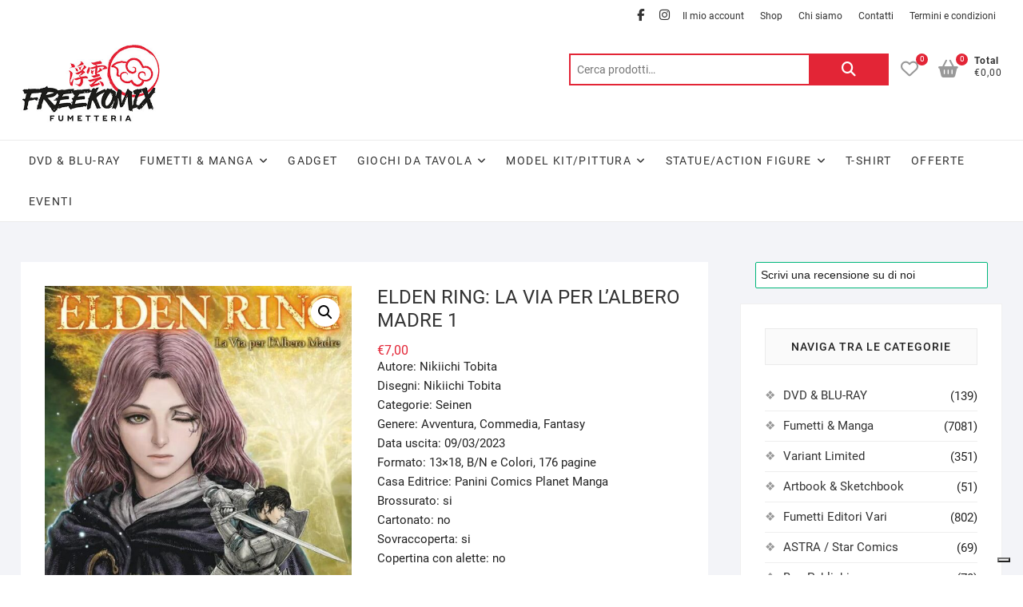

--- FILE ---
content_type: text/html; charset=UTF-8
request_url: https://www.freekomix.it/product/elden-ring-la-via-per-lalbero-madre-1/
body_size: 22448
content:
<!DOCTYPE html>
<html lang="it-IT">
<head>
<meta charset="UTF-8" />
<link rel="profile" href="http://gmpg.org/xfn/11" />
			<script type="text/javascript" class="_iub_cs_skip">
				var _iub = _iub || {};
				_iub.csConfiguration = _iub.csConfiguration || {};
				_iub.csConfiguration.siteId = "2804058";
				_iub.csConfiguration.cookiePolicyId = "53006857";
			</script>
			<script class="_iub_cs_skip" src="https://cs.iubenda.com/sync/2804058.js"></script>
							<script>document.documentElement.className = document.documentElement.className + ' yes-js js_active js'</script>
			<meta name='robots' content='index, follow, max-image-preview:large, max-snippet:-1, max-video-preview:-1' />
	<style>img:is([sizes="auto" i], [sizes^="auto," i]) { contain-intrinsic-size: 3000px 1500px }</style>
	
	<!-- This site is optimized with the Yoast SEO plugin v26.4 - https://yoast.com/wordpress/plugins/seo/ -->
	<title>ELDEN RING: LA VIA PER L’ALBERO MADRE 1 - Freekomix</title>
	<meta name="description" content="ELDEN RING: LA VIA PER L’ALBERO MADRE 1 UN APPUNTAMENTO IMPERDIBILE PER GLI APPASSIONATI DEL VIDEOGIOCO DI FROM SOFTWARE Dopo la pubblicazione in digitale, ecco il volume che raccoglie i primi capitoli di Elden Ring.Una divertente, surreale commedia che vede un Senzaluce aggirarsi per l’Interregno tra nemici implacabili, vergini che aiutano fino a un certo punto e improbabili alleati." />
	<link rel="canonical" href="https://www.freekomix.it/product/elden-ring-la-via-per-lalbero-madre-1/" />
	<meta property="og:locale" content="it_IT" />
	<meta property="og:type" content="article" />
	<meta property="og:title" content="ELDEN RING: LA VIA PER L’ALBERO MADRE 1 - Freekomix" />
	<meta property="og:description" content="ELDEN RING: LA VIA PER L’ALBERO MADRE 1 UN APPUNTAMENTO IMPERDIBILE PER GLI APPASSIONATI DEL VIDEOGIOCO DI FROM SOFTWARE Dopo la pubblicazione in digitale, ecco il volume che raccoglie i primi capitoli di Elden Ring.Una divertente, surreale commedia che vede un Senzaluce aggirarsi per l’Interregno tra nemici implacabili, vergini che aiutano fino a un certo punto e improbabili alleati." />
	<meta property="og:url" content="https://www.freekomix.it/product/elden-ring-la-via-per-lalbero-madre-1/" />
	<meta property="og:site_name" content="Freekomix" />
	<meta property="article:publisher" content="https://www.facebook.com/FumetteriaFreekomixOfficial" />
	<meta property="article:modified_time" content="2025-06-24T15:43:57+00:00" />
	<meta property="og:image" content="https://www.freekomix.it/wp-content/uploads/2024/03/ELDEN-RING-1.jpeg" />
	<meta property="og:image:width" content="728" />
	<meta property="og:image:height" content="1000" />
	<meta property="og:image:type" content="image/jpeg" />
	<meta name="twitter:card" content="summary_large_image" />
	<meta name="twitter:label1" content="Tempo di lettura stimato" />
	<meta name="twitter:data1" content="1 minuto" />
	<script type="application/ld+json" class="yoast-schema-graph">{"@context":"https://schema.org","@graph":[{"@type":"WebPage","@id":"https://www.freekomix.it/product/elden-ring-la-via-per-lalbero-madre-1/","url":"https://www.freekomix.it/product/elden-ring-la-via-per-lalbero-madre-1/","name":"ELDEN RING: LA VIA PER L’ALBERO MADRE 1 - Freekomix","isPartOf":{"@id":"https://www.freekomix.it/#website"},"primaryImageOfPage":{"@id":"https://www.freekomix.it/product/elden-ring-la-via-per-lalbero-madre-1/#primaryimage"},"image":{"@id":"https://www.freekomix.it/product/elden-ring-la-via-per-lalbero-madre-1/#primaryimage"},"thumbnailUrl":"https://www.freekomix.it/wp-content/uploads/2024/03/ELDEN-RING-1.jpeg","datePublished":"2023-08-31T16:26:14+00:00","dateModified":"2025-06-24T15:43:57+00:00","description":"ELDEN RING: LA VIA PER L’ALBERO MADRE 1 UN APPUNTAMENTO IMPERDIBILE PER GLI APPASSIONATI DEL VIDEOGIOCO DI FROM SOFTWARE Dopo la pubblicazione in digitale, ecco il volume che raccoglie i primi capitoli di Elden Ring.Una divertente, surreale commedia che vede un Senzaluce aggirarsi per l’Interregno tra nemici implacabili, vergini che aiutano fino a un certo punto e improbabili alleati.","breadcrumb":{"@id":"https://www.freekomix.it/product/elden-ring-la-via-per-lalbero-madre-1/#breadcrumb"},"inLanguage":"it-IT","potentialAction":[{"@type":"ReadAction","target":["https://www.freekomix.it/product/elden-ring-la-via-per-lalbero-madre-1/"]}]},{"@type":"ImageObject","inLanguage":"it-IT","@id":"https://www.freekomix.it/product/elden-ring-la-via-per-lalbero-madre-1/#primaryimage","url":"https://www.freekomix.it/wp-content/uploads/2024/03/ELDEN-RING-1.jpeg","contentUrl":"https://www.freekomix.it/wp-content/uploads/2024/03/ELDEN-RING-1.jpeg","width":728,"height":1000},{"@type":"BreadcrumbList","@id":"https://www.freekomix.it/product/elden-ring-la-via-per-lalbero-madre-1/#breadcrumb","itemListElement":[{"@type":"ListItem","position":1,"name":"Home","item":"https://www.freekomix.it/"},{"@type":"ListItem","position":2,"name":"Shop","item":"https://www.freekomix.it/shop/"},{"@type":"ListItem","position":3,"name":"ELDEN RING: LA VIA PER L’ALBERO MADRE 1"}]},{"@type":"WebSite","@id":"https://www.freekomix.it/#website","url":"https://www.freekomix.it/","name":"Freekomix","description":"Fumetteria","publisher":{"@id":"https://www.freekomix.it/#organization"},"potentialAction":[{"@type":"SearchAction","target":{"@type":"EntryPoint","urlTemplate":"https://www.freekomix.it/?s={search_term_string}"},"query-input":{"@type":"PropertyValueSpecification","valueRequired":true,"valueName":"search_term_string"}}],"inLanguage":"it-IT"},{"@type":"Organization","@id":"https://www.freekomix.it/#organization","name":"Freekomix","url":"https://www.freekomix.it/","logo":{"@type":"ImageObject","inLanguage":"it-IT","@id":"https://www.freekomix.it/#/schema/logo/image/","url":"https://www.freekomix.it/wp-content/uploads/2019/07/freekomix-logo-azienda-fumetteria.jpg","contentUrl":"https://www.freekomix.it/wp-content/uploads/2019/07/freekomix-logo-azienda-fumetteria.jpg","width":300,"height":170,"caption":"Freekomix"},"image":{"@id":"https://www.freekomix.it/#/schema/logo/image/"},"sameAs":["https://www.facebook.com/FumetteriaFreekomixOfficial","https://www.instagram.com/fumetteria.freekomix/"]}]}</script>
	<!-- / Yoast SEO plugin. -->


<link rel='dns-prefetch' href='//cdn.iubenda.com' />
<link rel='dns-prefetch' href='//widget.trustpilot.com' />
<link rel="alternate" type="application/rss+xml" title="Freekomix &raquo; Feed" href="https://www.freekomix.it/feed/" />
<link rel="alternate" type="application/rss+xml" title="Freekomix &raquo; Feed dei commenti" href="https://www.freekomix.it/comments/feed/" />
<link rel="alternate" type="application/rss+xml" title="Freekomix &raquo; ELDEN RING: LA VIA PER L’ALBERO MADRE 1 Feed dei commenti" href="https://www.freekomix.it/product/elden-ring-la-via-per-lalbero-madre-1/feed/" />
<script type="text/javascript">
/* <![CDATA[ */
window._wpemojiSettings = {"baseUrl":"https:\/\/s.w.org\/images\/core\/emoji\/16.0.1\/72x72\/","ext":".png","svgUrl":"https:\/\/s.w.org\/images\/core\/emoji\/16.0.1\/svg\/","svgExt":".svg","source":{"concatemoji":"https:\/\/www.freekomix.it\/wp-includes\/js\/wp-emoji-release.min.js?ver=6.8.3"}};
/*! This file is auto-generated */
!function(s,n){var o,i,e;function c(e){try{var t={supportTests:e,timestamp:(new Date).valueOf()};sessionStorage.setItem(o,JSON.stringify(t))}catch(e){}}function p(e,t,n){e.clearRect(0,0,e.canvas.width,e.canvas.height),e.fillText(t,0,0);var t=new Uint32Array(e.getImageData(0,0,e.canvas.width,e.canvas.height).data),a=(e.clearRect(0,0,e.canvas.width,e.canvas.height),e.fillText(n,0,0),new Uint32Array(e.getImageData(0,0,e.canvas.width,e.canvas.height).data));return t.every(function(e,t){return e===a[t]})}function u(e,t){e.clearRect(0,0,e.canvas.width,e.canvas.height),e.fillText(t,0,0);for(var n=e.getImageData(16,16,1,1),a=0;a<n.data.length;a++)if(0!==n.data[a])return!1;return!0}function f(e,t,n,a){switch(t){case"flag":return n(e,"\ud83c\udff3\ufe0f\u200d\u26a7\ufe0f","\ud83c\udff3\ufe0f\u200b\u26a7\ufe0f")?!1:!n(e,"\ud83c\udde8\ud83c\uddf6","\ud83c\udde8\u200b\ud83c\uddf6")&&!n(e,"\ud83c\udff4\udb40\udc67\udb40\udc62\udb40\udc65\udb40\udc6e\udb40\udc67\udb40\udc7f","\ud83c\udff4\u200b\udb40\udc67\u200b\udb40\udc62\u200b\udb40\udc65\u200b\udb40\udc6e\u200b\udb40\udc67\u200b\udb40\udc7f");case"emoji":return!a(e,"\ud83e\udedf")}return!1}function g(e,t,n,a){var r="undefined"!=typeof WorkerGlobalScope&&self instanceof WorkerGlobalScope?new OffscreenCanvas(300,150):s.createElement("canvas"),o=r.getContext("2d",{willReadFrequently:!0}),i=(o.textBaseline="top",o.font="600 32px Arial",{});return e.forEach(function(e){i[e]=t(o,e,n,a)}),i}function t(e){var t=s.createElement("script");t.src=e,t.defer=!0,s.head.appendChild(t)}"undefined"!=typeof Promise&&(o="wpEmojiSettingsSupports",i=["flag","emoji"],n.supports={everything:!0,everythingExceptFlag:!0},e=new Promise(function(e){s.addEventListener("DOMContentLoaded",e,{once:!0})}),new Promise(function(t){var n=function(){try{var e=JSON.parse(sessionStorage.getItem(o));if("object"==typeof e&&"number"==typeof e.timestamp&&(new Date).valueOf()<e.timestamp+604800&&"object"==typeof e.supportTests)return e.supportTests}catch(e){}return null}();if(!n){if("undefined"!=typeof Worker&&"undefined"!=typeof OffscreenCanvas&&"undefined"!=typeof URL&&URL.createObjectURL&&"undefined"!=typeof Blob)try{var e="postMessage("+g.toString()+"("+[JSON.stringify(i),f.toString(),p.toString(),u.toString()].join(",")+"));",a=new Blob([e],{type:"text/javascript"}),r=new Worker(URL.createObjectURL(a),{name:"wpTestEmojiSupports"});return void(r.onmessage=function(e){c(n=e.data),r.terminate(),t(n)})}catch(e){}c(n=g(i,f,p,u))}t(n)}).then(function(e){for(var t in e)n.supports[t]=e[t],n.supports.everything=n.supports.everything&&n.supports[t],"flag"!==t&&(n.supports.everythingExceptFlag=n.supports.everythingExceptFlag&&n.supports[t]);n.supports.everythingExceptFlag=n.supports.everythingExceptFlag&&!n.supports.flag,n.DOMReady=!1,n.readyCallback=function(){n.DOMReady=!0}}).then(function(){return e}).then(function(){var e;n.supports.everything||(n.readyCallback(),(e=n.source||{}).concatemoji?t(e.concatemoji):e.wpemoji&&e.twemoji&&(t(e.twemoji),t(e.wpemoji)))}))}((window,document),window._wpemojiSettings);
/* ]]> */
</script>
<style id='wp-emoji-styles-inline-css' type='text/css'>

	img.wp-smiley, img.emoji {
		display: inline !important;
		border: none !important;
		box-shadow: none !important;
		height: 1em !important;
		width: 1em !important;
		margin: 0 0.07em !important;
		vertical-align: -0.1em !important;
		background: none !important;
		padding: 0 !important;
	}
</style>
<link rel='stylesheet' id='wp-block-library-css' href='https://www.freekomix.it/wp-includes/css/dist/block-library/style.min.css?ver=6.8.3' type='text/css' media='all' />
<style id='classic-theme-styles-inline-css' type='text/css'>
/*! This file is auto-generated */
.wp-block-button__link{color:#fff;background-color:#32373c;border-radius:9999px;box-shadow:none;text-decoration:none;padding:calc(.667em + 2px) calc(1.333em + 2px);font-size:1.125em}.wp-block-file__button{background:#32373c;color:#fff;text-decoration:none}
</style>
<link rel='stylesheet' id='jquery-selectBox-css' href='https://www.freekomix.it/wp-content/plugins/yith-woocommerce-wishlist/assets/css/jquery.selectBox.css?ver=1.2.0' type='text/css' media='all' />
<link rel='stylesheet' id='woocommerce_prettyPhoto_css-css' href='//www.freekomix.it/wp-content/plugins/woocommerce/assets/css/prettyPhoto.css?ver=3.1.6' type='text/css' media='all' />
<link rel='stylesheet' id='yith-wcwl-main-css' href='https://www.freekomix.it/wp-content/plugins/yith-woocommerce-wishlist/assets/css/style.css?ver=4.10.2' type='text/css' media='all' />
<style id='yith-wcwl-main-inline-css' type='text/css'>
 :root { --color-add-to-wishlist-background: #333333; --color-add-to-wishlist-text: #FFFFFF; --color-add-to-wishlist-border: #333333; --color-add-to-wishlist-background-hover: #333333; --color-add-to-wishlist-text-hover: #FFFFFF; --color-add-to-wishlist-border-hover: #333333; --rounded-corners-radius: 16px; --color-add-to-cart-background: #333333; --color-add-to-cart-text: #FFFFFF; --color-add-to-cart-border: #333333; --color-add-to-cart-background-hover: #4F4F4F; --color-add-to-cart-text-hover: #FFFFFF; --color-add-to-cart-border-hover: #4F4F4F; --add-to-cart-rounded-corners-radius: 16px; --color-button-style-1-background: #333333; --color-button-style-1-text: #FFFFFF; --color-button-style-1-border: #333333; --color-button-style-1-background-hover: #4F4F4F; --color-button-style-1-text-hover: #FFFFFF; --color-button-style-1-border-hover: #4F4F4F; --color-button-style-2-background: #333333; --color-button-style-2-text: #FFFFFF; --color-button-style-2-border: #333333; --color-button-style-2-background-hover: #4F4F4F; --color-button-style-2-text-hover: #FFFFFF; --color-button-style-2-border-hover: #4F4F4F; --color-wishlist-table-background: #FFFFFF; --color-wishlist-table-text: #6d6c6c; --color-wishlist-table-border: #FFFFFF; --color-headers-background: #F4F4F4; --color-share-button-color: #FFFFFF; --color-share-button-color-hover: #FFFFFF; --color-fb-button-background: #39599E; --color-fb-button-background-hover: #595A5A; --color-tw-button-background: #45AFE2; --color-tw-button-background-hover: #595A5A; --color-pr-button-background: #AB2E31; --color-pr-button-background-hover: #595A5A; --color-em-button-background: #FBB102; --color-em-button-background-hover: #595A5A; --color-wa-button-background: #00A901; --color-wa-button-background-hover: #595A5A; --feedback-duration: 3s } 
 :root { --color-add-to-wishlist-background: #333333; --color-add-to-wishlist-text: #FFFFFF; --color-add-to-wishlist-border: #333333; --color-add-to-wishlist-background-hover: #333333; --color-add-to-wishlist-text-hover: #FFFFFF; --color-add-to-wishlist-border-hover: #333333; --rounded-corners-radius: 16px; --color-add-to-cart-background: #333333; --color-add-to-cart-text: #FFFFFF; --color-add-to-cart-border: #333333; --color-add-to-cart-background-hover: #4F4F4F; --color-add-to-cart-text-hover: #FFFFFF; --color-add-to-cart-border-hover: #4F4F4F; --add-to-cart-rounded-corners-radius: 16px; --color-button-style-1-background: #333333; --color-button-style-1-text: #FFFFFF; --color-button-style-1-border: #333333; --color-button-style-1-background-hover: #4F4F4F; --color-button-style-1-text-hover: #FFFFFF; --color-button-style-1-border-hover: #4F4F4F; --color-button-style-2-background: #333333; --color-button-style-2-text: #FFFFFF; --color-button-style-2-border: #333333; --color-button-style-2-background-hover: #4F4F4F; --color-button-style-2-text-hover: #FFFFFF; --color-button-style-2-border-hover: #4F4F4F; --color-wishlist-table-background: #FFFFFF; --color-wishlist-table-text: #6d6c6c; --color-wishlist-table-border: #FFFFFF; --color-headers-background: #F4F4F4; --color-share-button-color: #FFFFFF; --color-share-button-color-hover: #FFFFFF; --color-fb-button-background: #39599E; --color-fb-button-background-hover: #595A5A; --color-tw-button-background: #45AFE2; --color-tw-button-background-hover: #595A5A; --color-pr-button-background: #AB2E31; --color-pr-button-background-hover: #595A5A; --color-em-button-background: #FBB102; --color-em-button-background-hover: #595A5A; --color-wa-button-background: #00A901; --color-wa-button-background-hover: #595A5A; --feedback-duration: 3s } 
</style>
<style id='global-styles-inline-css' type='text/css'>
:root{--wp--preset--aspect-ratio--square: 1;--wp--preset--aspect-ratio--4-3: 4/3;--wp--preset--aspect-ratio--3-4: 3/4;--wp--preset--aspect-ratio--3-2: 3/2;--wp--preset--aspect-ratio--2-3: 2/3;--wp--preset--aspect-ratio--16-9: 16/9;--wp--preset--aspect-ratio--9-16: 9/16;--wp--preset--color--black: #000000;--wp--preset--color--cyan-bluish-gray: #abb8c3;--wp--preset--color--white: #ffffff;--wp--preset--color--pale-pink: #f78da7;--wp--preset--color--vivid-red: #cf2e2e;--wp--preset--color--luminous-vivid-orange: #ff6900;--wp--preset--color--luminous-vivid-amber: #fcb900;--wp--preset--color--light-green-cyan: #7bdcb5;--wp--preset--color--vivid-green-cyan: #00d084;--wp--preset--color--pale-cyan-blue: #8ed1fc;--wp--preset--color--vivid-cyan-blue: #0693e3;--wp--preset--color--vivid-purple: #9b51e0;--wp--preset--gradient--vivid-cyan-blue-to-vivid-purple: linear-gradient(135deg,rgba(6,147,227,1) 0%,rgb(155,81,224) 100%);--wp--preset--gradient--light-green-cyan-to-vivid-green-cyan: linear-gradient(135deg,rgb(122,220,180) 0%,rgb(0,208,130) 100%);--wp--preset--gradient--luminous-vivid-amber-to-luminous-vivid-orange: linear-gradient(135deg,rgba(252,185,0,1) 0%,rgba(255,105,0,1) 100%);--wp--preset--gradient--luminous-vivid-orange-to-vivid-red: linear-gradient(135deg,rgba(255,105,0,1) 0%,rgb(207,46,46) 100%);--wp--preset--gradient--very-light-gray-to-cyan-bluish-gray: linear-gradient(135deg,rgb(238,238,238) 0%,rgb(169,184,195) 100%);--wp--preset--gradient--cool-to-warm-spectrum: linear-gradient(135deg,rgb(74,234,220) 0%,rgb(151,120,209) 20%,rgb(207,42,186) 40%,rgb(238,44,130) 60%,rgb(251,105,98) 80%,rgb(254,248,76) 100%);--wp--preset--gradient--blush-light-purple: linear-gradient(135deg,rgb(255,206,236) 0%,rgb(152,150,240) 100%);--wp--preset--gradient--blush-bordeaux: linear-gradient(135deg,rgb(254,205,165) 0%,rgb(254,45,45) 50%,rgb(107,0,62) 100%);--wp--preset--gradient--luminous-dusk: linear-gradient(135deg,rgb(255,203,112) 0%,rgb(199,81,192) 50%,rgb(65,88,208) 100%);--wp--preset--gradient--pale-ocean: linear-gradient(135deg,rgb(255,245,203) 0%,rgb(182,227,212) 50%,rgb(51,167,181) 100%);--wp--preset--gradient--electric-grass: linear-gradient(135deg,rgb(202,248,128) 0%,rgb(113,206,126) 100%);--wp--preset--gradient--midnight: linear-gradient(135deg,rgb(2,3,129) 0%,rgb(40,116,252) 100%);--wp--preset--font-size--small: 13px;--wp--preset--font-size--medium: 20px;--wp--preset--font-size--large: 36px;--wp--preset--font-size--x-large: 42px;--wp--preset--spacing--20: 0.44rem;--wp--preset--spacing--30: 0.67rem;--wp--preset--spacing--40: 1rem;--wp--preset--spacing--50: 1.5rem;--wp--preset--spacing--60: 2.25rem;--wp--preset--spacing--70: 3.38rem;--wp--preset--spacing--80: 5.06rem;--wp--preset--shadow--natural: 6px 6px 9px rgba(0, 0, 0, 0.2);--wp--preset--shadow--deep: 12px 12px 50px rgba(0, 0, 0, 0.4);--wp--preset--shadow--sharp: 6px 6px 0px rgba(0, 0, 0, 0.2);--wp--preset--shadow--outlined: 6px 6px 0px -3px rgba(255, 255, 255, 1), 6px 6px rgba(0, 0, 0, 1);--wp--preset--shadow--crisp: 6px 6px 0px rgba(0, 0, 0, 1);}:where(.is-layout-flex){gap: 0.5em;}:where(.is-layout-grid){gap: 0.5em;}body .is-layout-flex{display: flex;}.is-layout-flex{flex-wrap: wrap;align-items: center;}.is-layout-flex > :is(*, div){margin: 0;}body .is-layout-grid{display: grid;}.is-layout-grid > :is(*, div){margin: 0;}:where(.wp-block-columns.is-layout-flex){gap: 2em;}:where(.wp-block-columns.is-layout-grid){gap: 2em;}:where(.wp-block-post-template.is-layout-flex){gap: 1.25em;}:where(.wp-block-post-template.is-layout-grid){gap: 1.25em;}.has-black-color{color: var(--wp--preset--color--black) !important;}.has-cyan-bluish-gray-color{color: var(--wp--preset--color--cyan-bluish-gray) !important;}.has-white-color{color: var(--wp--preset--color--white) !important;}.has-pale-pink-color{color: var(--wp--preset--color--pale-pink) !important;}.has-vivid-red-color{color: var(--wp--preset--color--vivid-red) !important;}.has-luminous-vivid-orange-color{color: var(--wp--preset--color--luminous-vivid-orange) !important;}.has-luminous-vivid-amber-color{color: var(--wp--preset--color--luminous-vivid-amber) !important;}.has-light-green-cyan-color{color: var(--wp--preset--color--light-green-cyan) !important;}.has-vivid-green-cyan-color{color: var(--wp--preset--color--vivid-green-cyan) !important;}.has-pale-cyan-blue-color{color: var(--wp--preset--color--pale-cyan-blue) !important;}.has-vivid-cyan-blue-color{color: var(--wp--preset--color--vivid-cyan-blue) !important;}.has-vivid-purple-color{color: var(--wp--preset--color--vivid-purple) !important;}.has-black-background-color{background-color: var(--wp--preset--color--black) !important;}.has-cyan-bluish-gray-background-color{background-color: var(--wp--preset--color--cyan-bluish-gray) !important;}.has-white-background-color{background-color: var(--wp--preset--color--white) !important;}.has-pale-pink-background-color{background-color: var(--wp--preset--color--pale-pink) !important;}.has-vivid-red-background-color{background-color: var(--wp--preset--color--vivid-red) !important;}.has-luminous-vivid-orange-background-color{background-color: var(--wp--preset--color--luminous-vivid-orange) !important;}.has-luminous-vivid-amber-background-color{background-color: var(--wp--preset--color--luminous-vivid-amber) !important;}.has-light-green-cyan-background-color{background-color: var(--wp--preset--color--light-green-cyan) !important;}.has-vivid-green-cyan-background-color{background-color: var(--wp--preset--color--vivid-green-cyan) !important;}.has-pale-cyan-blue-background-color{background-color: var(--wp--preset--color--pale-cyan-blue) !important;}.has-vivid-cyan-blue-background-color{background-color: var(--wp--preset--color--vivid-cyan-blue) !important;}.has-vivid-purple-background-color{background-color: var(--wp--preset--color--vivid-purple) !important;}.has-black-border-color{border-color: var(--wp--preset--color--black) !important;}.has-cyan-bluish-gray-border-color{border-color: var(--wp--preset--color--cyan-bluish-gray) !important;}.has-white-border-color{border-color: var(--wp--preset--color--white) !important;}.has-pale-pink-border-color{border-color: var(--wp--preset--color--pale-pink) !important;}.has-vivid-red-border-color{border-color: var(--wp--preset--color--vivid-red) !important;}.has-luminous-vivid-orange-border-color{border-color: var(--wp--preset--color--luminous-vivid-orange) !important;}.has-luminous-vivid-amber-border-color{border-color: var(--wp--preset--color--luminous-vivid-amber) !important;}.has-light-green-cyan-border-color{border-color: var(--wp--preset--color--light-green-cyan) !important;}.has-vivid-green-cyan-border-color{border-color: var(--wp--preset--color--vivid-green-cyan) !important;}.has-pale-cyan-blue-border-color{border-color: var(--wp--preset--color--pale-cyan-blue) !important;}.has-vivid-cyan-blue-border-color{border-color: var(--wp--preset--color--vivid-cyan-blue) !important;}.has-vivid-purple-border-color{border-color: var(--wp--preset--color--vivid-purple) !important;}.has-vivid-cyan-blue-to-vivid-purple-gradient-background{background: var(--wp--preset--gradient--vivid-cyan-blue-to-vivid-purple) !important;}.has-light-green-cyan-to-vivid-green-cyan-gradient-background{background: var(--wp--preset--gradient--light-green-cyan-to-vivid-green-cyan) !important;}.has-luminous-vivid-amber-to-luminous-vivid-orange-gradient-background{background: var(--wp--preset--gradient--luminous-vivid-amber-to-luminous-vivid-orange) !important;}.has-luminous-vivid-orange-to-vivid-red-gradient-background{background: var(--wp--preset--gradient--luminous-vivid-orange-to-vivid-red) !important;}.has-very-light-gray-to-cyan-bluish-gray-gradient-background{background: var(--wp--preset--gradient--very-light-gray-to-cyan-bluish-gray) !important;}.has-cool-to-warm-spectrum-gradient-background{background: var(--wp--preset--gradient--cool-to-warm-spectrum) !important;}.has-blush-light-purple-gradient-background{background: var(--wp--preset--gradient--blush-light-purple) !important;}.has-blush-bordeaux-gradient-background{background: var(--wp--preset--gradient--blush-bordeaux) !important;}.has-luminous-dusk-gradient-background{background: var(--wp--preset--gradient--luminous-dusk) !important;}.has-pale-ocean-gradient-background{background: var(--wp--preset--gradient--pale-ocean) !important;}.has-electric-grass-gradient-background{background: var(--wp--preset--gradient--electric-grass) !important;}.has-midnight-gradient-background{background: var(--wp--preset--gradient--midnight) !important;}.has-small-font-size{font-size: var(--wp--preset--font-size--small) !important;}.has-medium-font-size{font-size: var(--wp--preset--font-size--medium) !important;}.has-large-font-size{font-size: var(--wp--preset--font-size--large) !important;}.has-x-large-font-size{font-size: var(--wp--preset--font-size--x-large) !important;}
:where(.wp-block-post-template.is-layout-flex){gap: 1.25em;}:where(.wp-block-post-template.is-layout-grid){gap: 1.25em;}
:where(.wp-block-columns.is-layout-flex){gap: 2em;}:where(.wp-block-columns.is-layout-grid){gap: 2em;}
:root :where(.wp-block-pullquote){font-size: 1.5em;line-height: 1.6;}
</style>
<link rel='stylesheet' id='contact-form-7-css' href='https://www.freekomix.it/wp-content/plugins/contact-form-7/includes/css/styles.css?ver=6.1.3' type='text/css' media='all' />
<link rel='stylesheet' id='photoswipe-css' href='https://www.freekomix.it/wp-content/plugins/woocommerce/assets/css/photoswipe/photoswipe.min.css?ver=10.3.5' type='text/css' media='all' />
<link rel='stylesheet' id='photoswipe-default-skin-css' href='https://www.freekomix.it/wp-content/plugins/woocommerce/assets/css/photoswipe/default-skin/default-skin.min.css?ver=10.3.5' type='text/css' media='all' />
<link rel='stylesheet' id='woocommerce-layout-css' href='https://www.freekomix.it/wp-content/plugins/woocommerce/assets/css/woocommerce-layout.css?ver=10.3.5' type='text/css' media='all' />
<link rel='stylesheet' id='woocommerce-smallscreen-css' href='https://www.freekomix.it/wp-content/plugins/woocommerce/assets/css/woocommerce-smallscreen.css?ver=10.3.5' type='text/css' media='only screen and (max-width: 768px)' />
<link rel='stylesheet' id='woocommerce-general-css' href='https://www.freekomix.it/wp-content/plugins/woocommerce/assets/css/woocommerce.css?ver=10.3.5' type='text/css' media='all' />
<style id='woocommerce-inline-inline-css' type='text/css'>
.woocommerce form .form-row .required { visibility: visible; }
</style>
<link rel='stylesheet' id='brands-styles-css' href='https://www.freekomix.it/wp-content/plugins/woocommerce/assets/css/brands.css?ver=10.3.5' type='text/css' media='all' />
<link rel='stylesheet' id='shoppingcart-style-css' href='https://www.freekomix.it/wp-content/themes/shoppingcart/style.css?ver=6.8.3' type='text/css' media='all' />
<style id='shoppingcart-style-inline-css' type='text/css'>
#site-branding #site-title, #site-branding #site-description{
			clip: rect(1px, 1px, 1px, 1px);
			position: absolute;
		}	/* Nav, links and hover */

		a,
		#site-title a,
		ul li a:hover,
		ol li a:hover,
		.main-navigation a:hover, /* Navigation */
		.main-navigation ul li.current-menu-item a,
		.main-navigation ul li.current_page_ancestor a,
		.main-navigation ul li.current-menu-ancestor a,
		.main-navigation ul li.current_page_item a,
		.main-navigation ul li:hover > a,
		.main-navigation li.current-menu-ancestor.menu-item-has-children > a:after,
		.main-navigation li.current-menu-item.menu-item-has-children > a:after,
		.main-navigation ul li:hover > a:after,
		.main-navigation li.menu-item-has-children > a:hover:after,
		.main-navigation li.page_item_has_children > a:hover:after,
		.main-navigation ul li ul li a:hover,
		.main-navigation ul li ul li:hover > a,
		.main-navigation ul li.current-menu-item ul li a:hover,
		.side-menu-wrap .side-nav-wrap a:hover, /* Side Menu */
		.top-bar .top-bar-menu a:hover,
		.entry-title a:hover, /* Post */--
		.entry-title a:focus,
		.entry-title a:active,
		.entry-meta a:hover,
		.image-navigation .nav-links a,
		.widget ul li a:hover, /* Widgets */
		.widget-title a:hover,
		.widget_contact ul li a:hover,
		.site-info .copyright a:hover, /* Footer */
		#colophon .widget ul li a:hover,
		.gutenberg .entry-meta .author a {
			color: #e32536;
		}

		.main-navigation ul li ul,
		#search-box input[type="search"] {
			border-color: #e32536;
		}

		#search-box .woocommerce-product-search button[type="submit"] {
			background-color: #e32536;
		}

		/* Webkit */
		::selection {
			background: #e32536;
			color: #fff;
		}

		/* Gecko/Mozilla */
		::-moz-selection {
			background: #e32536;
			color: #fff;
		}

		/* Accessibility
		================================================== */
		.screen-reader-text:hover,
		.screen-reader-text:active,
		.screen-reader-text:focus {
			background-color: #f1f1f1;
			color: #e32536;
		}

		/* Default Buttons
		================================================== */
		input[type="reset"],/* Forms  */
		input[type="button"],
		input[type="submit"],
		.btn-default,
		.main-slider .flex-control-nav a.flex-active,
		.main-slider .flex-control-nav a:hover,
		.go-to-top .icon-bg,
		.search-submit,
		.vivid-red,
		.view-more-btn {
			background-color: #e32536;
		}

		/* #bbpress
		================================================== */
		#bbpress-forums .bbp-topics a:hover {
			color: #e32536;
		}

		.bbp-submit-wrapper button.submit {
			background-color: #e32536;
			border: 1px solid #e32536;
		}

		/* Woocommerce
		================================================== */
		.woocommerce #respond input#submit,
		.woocommerce a.button, 
		.woocommerce button.button, 
		.woocommerce input.button,
		.woocommerce #respond input#submit.alt,
		.woocommerce a.button.alt, 
		.woocommerce button.button.alt, 
		.woocommerce input.button.alt,
		.woocommerce span.onsale,
		.woocommerce-demo-store p.demo_store,
		.wl-counter,
		.header-right .cart-value,
		.archive.woocommerce span.onsale:before,
		.woocommerce ul.products li.product .button:hover,
		.woocommerce .woocommerce-product-search button[type="submit"],
		.woocommerce button.button.alt.disabled, 
		.woocommerce button.button.alt.disabled:hover {
			background-color: #e32536;
		}

		.woocommerce .woocommerce-message:before,
		.woocommerce ul.products li.product .price ins,
		.product_list_widget ins,
		.price_slider_amount .price_label,
		.woocommerce div.product .out-of-stock {
			color: #e32536;
		}

		.woocommerce ul.products li.product .button:hover,
		.woocommerce div.product .woocommerce-tabs ul.tabs li.active {
			border-color: #e32536;
		}

		/* Catalog Menu
		================================================== */
		.catalog-slider-promotion-wrap .catalog-menu .title-highlight > a:after,
		.catalog-menu > ul > li:after {
			background-color: #e32536;
		}

		.catalog-menu a:hover {
			color: #e32536;
		}

		/* ShoppingCart Widgets
		================================================== */

		.shoppingcart-grid-product .product-item-action .button:hover,
		.shoppingcart-grid-product .product-item-action .product_add_to_wishlist:hover,
		.product-item-action .yith-wcwl-add-button a.add_to_wishlist:hover,
		.sc-grid-product-img .onsale:before {
			background-color: #e32536;
		}

		.woocommerce-Price-amount.amount {
			color: #e32536;
		}
</style>
<link rel='stylesheet' id='font-icons-css' href='https://www.freekomix.it/wp-content/themes/shoppingcart/assets/font-icons/css/all.min.css?ver=6.8.3' type='text/css' media='all' />
<link rel='stylesheet' id='shoppingcart-responsive-css' href='https://www.freekomix.it/wp-content/themes/shoppingcart/css/responsive.css?ver=6.8.3' type='text/css' media='all' />
<link rel='stylesheet' id='shoppingcart-google-fonts-css' href='https://www.freekomix.it/wp-content/fonts/30e01f80e7e726624bfc4d8f39106ad2.css?ver=6.8.3' type='text/css' media='all' />

<script  type="text/javascript" class=" _iub_cs_skip" type="text/javascript" id="iubenda-head-inline-scripts-0">
/* <![CDATA[ */
            var _iub = _iub || [];
            _iub.csConfiguration ={"floatingPreferencesButtonDisplay":"bottom-right","lang":"it","siteId":"2804058","cookiePolicyId":"53006857","whitelabel":false,"invalidateConsentWithoutLog":true,"banner":{"closeButtonDisplay":false,"listPurposes":true,"explicitWithdrawal":true,"rejectButtonDisplay":true,"acceptButtonDisplay":true,"customizeButtonDisplay":true,"position":"float-top-center","style":"dark"},"consentOnContinuedBrowsing":false,"perPurposeConsent":true}; 
/* ]]> */
</script>
<script  type="text/javascript" src="//cdn.iubenda.com/cs/iubenda_cs.js" charset="UTF-8" async="async" class=" _iub_cs_skip" type="text/javascript" src="//cdn.iubenda.com/cs/iubenda_cs.js?ver=3.12.4" id="iubenda-head-scripts-0-js"></script>
<script type="text/javascript" src="https://www.freekomix.it/wp-includes/js/jquery/jquery.min.js?ver=3.7.1" id="jquery-core-js"></script>
<script type="text/javascript" src="https://www.freekomix.it/wp-includes/js/jquery/jquery-migrate.min.js?ver=3.4.1" id="jquery-migrate-js"></script>
<script type="text/javascript" id="tp-js-js-extra">
/* <![CDATA[ */
var trustpilot_settings = {"key":"M7CJ1XHGl6J4F9Kx","TrustpilotScriptUrl":"https:\/\/invitejs.trustpilot.com\/tp.min.js","IntegrationAppUrl":"\/\/ecommscript-integrationapp.trustpilot.com","PreviewScriptUrl":"\/\/ecommplugins-scripts.trustpilot.com\/v2.1\/js\/preview.min.js","PreviewCssUrl":"\/\/ecommplugins-scripts.trustpilot.com\/v2.1\/css\/preview.min.css","PreviewWPCssUrl":"\/\/ecommplugins-scripts.trustpilot.com\/v2.1\/css\/preview_wp.css","WidgetScriptUrl":"\/\/widget.trustpilot.com\/bootstrap\/v5\/tp.widget.bootstrap.min.js"};
/* ]]> */
</script>
<script type="text/javascript" src="https://www.freekomix.it/wp-content/plugins/trustpilot-reviews/review/assets/js/headerScript.min.js?ver=1.0&#039; async=&#039;async" id="tp-js-js"></script>
<script type="text/javascript" src="//widget.trustpilot.com/bootstrap/v5/tp.widget.bootstrap.min.js?ver=1.0&#039; async=&#039;async" id="widget-bootstrap-js"></script>
<script type="text/javascript" id="trustbox-js-extra">
/* <![CDATA[ */
var trustbox_settings = {"page":"product","sku":["9788828728795","TRUSTPILOT_SKU_VALUE_20387"],"name":"ELDEN RING: LA VIA PER L\u2019ALBERO MADRE 1"};
var trustpilot_trustbox_settings = {"trustboxes":[{"enabled":"enabled","snippet":"[base64]","customizations":"[base64]","defaults":"[base64]","page":"category","position":"before","corner":"top: #{Y}px; left: #{X}px;","paddingx":"0","paddingy":"0","zindex":"1000","clear":"both","xpaths":"WyJpZChcImNvbG9waG9uXCIpL0RJVlsyXS9ESVZbMV0iLCIvL0RJVltAY2xhc3M9XCJ3cmFwXCJdIiwiL0hUTUxbMV0vQk9EWVsxXS9ESVZbMl0vRElWWzFdL0ZPT1RFUlsxXS9ESVZbMl0vRElWWzFdIl0=","sku":"TRUSTPILOT_SKU_VALUE_20699,9788828787433","name":"BERSERK COLLECTION 42 - COVER VARIANT CON LITOGRAFIA di Marco Checchetto","widgetName":"Review Collector","repeatable":false,"uuid":"e6014af1-5e5f-1534-ccf5-f388ee05df22","error":null,"repeatXpath":{"xpathById":{"prefix":"","suffix":""},"xpathFromRoot":{"prefix":"","suffix":""}},"width":"100%","height":"52px","locale":"it-IT"},{"enabled":"enabled","snippet":"[base64]","customizations":"[base64]","defaults":"[base64]","page":"category","position":"before","corner":"top: #{Y}px; left: #{X}px;","paddingx":"0","paddingy":"0","zindex":"1000","clear":"both","xpaths":"[base64]","sku":"TRUSTPILOT_SKU_VALUE_20699,9788828787433","name":"BERSERK COLLECTION 42 - COVER VARIANT CON LITOGRAFIA di Marco Checchetto","widgetName":"Review Collector","repeatable":false,"uuid":"138004d6-57ff-4442-cae3-0e9c5178ece3","error":null,"repeatXpath":{"xpathById":{"prefix":"","suffix":""},"xpathFromRoot":{"prefix":"","suffix":""}},"width":"100%","height":"52px","locale":"it-IT"},{"enabled":"enabled","snippet":"[base64]","customizations":"[base64]","defaults":"[base64]","page":"product","position":"before","corner":"top: #{Y}px; left: #{X}px;","paddingx":"0","paddingy":"0","zindex":"1000","clear":"both","xpaths":"WyJpZChcImNvbG9waG9uXCIpL0RJVlsyXS9ESVZbMV0iLCIvL0RJVltAY2xhc3M9XCJ3cmFwXCJdIiwiL0hUTUxbMV0vQk9EWVsxXS9ESVZbMl0vRElWWzFdL0ZPT1RFUlsxXS9ESVZbMl0vRElWWzFdIl0=","sku":"TRUSTPILOT_SKU_VALUE_20699,9788828787433","name":"BERSERK COLLECTION 42 - COVER VARIANT CON LITOGRAFIA di Marco Checchetto","widgetName":"Review Collector","repeatable":false,"uuid":"ba8970cc-009b-68e6-7e58-d3b8a4988cbb","error":null,"repeatXpath":{"xpathById":{"prefix":"","suffix":""},"xpathFromRoot":{"prefix":"","suffix":""}},"width":"100%","height":"52px","locale":"it-IT"},{"enabled":"enabled","snippet":"[base64]","customizations":"[base64]","defaults":"[base64]","page":"product","position":"before","corner":"top: #{Y}px; left: #{X}px;","paddingx":"0","paddingy":"0","zindex":"1000","clear":"both","xpaths":"[base64]","sku":"TRUSTPILOT_SKU_VALUE_20699,9788828787433","name":"BERSERK COLLECTION 42 - COVER VARIANT CON LITOGRAFIA di Marco Checchetto","widgetName":"Review Collector","repeatable":false,"uuid":"2479be6d-9d87-e33c-316c-21a72d62074d","error":null,"repeatXpath":{"xpathById":{"prefix":"","suffix":""},"xpathFromRoot":{"prefix":"","suffix":""}},"width":"100%","height":"52px","locale":"it-IT"},{"enabled":"enabled","snippet":"[base64]","customizations":"[base64]","defaults":"[base64]","page":"landing","position":"before","corner":"top: #{Y}px; left: #{X}px;","paddingx":"0","paddingy":"0","zindex":"1000","clear":"both","xpaths":"[base64]","sku":"TRUSTPILOT_SKU_VALUE_20699,9788828787433","name":"BERSERK COLLECTION 42 - COVER VARIANT CON LITOGRAFIA di Marco Checchetto","widgetName":"Review Collector","repeatable":false,"uuid":"2b53d89a-0208-73e5-3d5c-8a17255c52d0","error":null,"repeatXpath":{"xpathById":{"prefix":"","suffix":""},"xpathFromRoot":{"prefix":"","suffix":""}},"width":"100%","height":"52px","locale":"it-IT"},{"enabled":"enabled","snippet":"[base64]","customizations":"[base64]","defaults":"[base64]","page":"ahr0chm6ly93d3cuznjlzwtvbwl4lml0l2nhdgvnb3j5l2v2zw50as1pbi1mdw1ldhrlcmlhlw==","position":"after","corner":"top: #{Y}px; left: #{X}px;","paddingx":"0","paddingy":"0","zindex":"1000","clear":"both","xpaths":"WyJpZChcImNvbnRlbnRcIikvRElWWzFdIiwiLy9ESVZbQGNsYXNzPVwid3JhcFwiXSIsIi9IVE1MWzFdL0JPRFlbMV0vRElWWzJdL0RJVlsxXS9ESVZbMV0vRElWWzFdIl0=","sku":"TRUSTPILOT_SKU_VALUE_20699,9788828787433","name":"BERSERK COLLECTION 42 - COVER VARIANT CON LITOGRAFIA di Marco Checchetto","widgetName":"Review Collector","repeatable":false,"uuid":"674dda43-c3a3-a05b-676b-373e2f6f9c0d","error":null,"repeatXpath":{"xpathById":{"prefix":"","suffix":""},"xpathFromRoot":{"prefix":"","suffix":""}},"width":"100%","height":"52px","locale":"it-IT"},{"enabled":"enabled","snippet":"[base64]","customizations":"[base64]","defaults":"[base64]","page":"landing","position":"after","corner":"top: #{Y}px; left: #{X}px;","paddingx":"0","paddingy":"0","zindex":"1000","clear":"both","xpaths":"WyJpZChcImNvbnRlbnRcIikiLCIvL0RJVltAY2xhc3M9XCJzaXRlLWNvbnRlbnRcIl0iLCIvSFRNTFsxXS9CT0RZWzFdL0RJVlsyXS9ESVZbMV0vRElWWzFdIl0=","sku":"TRUSTPILOT_SKU_VALUE_20699,9788828787433","name":"BERSERK COLLECTION 42 - COVER VARIANT CON LITOGRAFIA di Marco Checchetto","widgetName":"Review Collector","repeatable":false,"uuid":"3e3e4041-d6a0-734b-b898-479daf92a71e","error":null,"repeatXpath":{"xpathById":{"prefix":"","suffix":""},"xpathFromRoot":{"prefix":"","suffix":""}},"width":"100%","height":"52px","locale":"it-IT"},{"enabled":"enabled","snippet":"[base64]","customizations":"[base64]","defaults":"[base64]","page":"landing","position":"before","corner":"top: #{Y}px; left: #{X}px;","paddingx":"0","paddingy":"0","zindex":"1000","clear":"both","xpaths":"WyJpZChcImNvbnRlbnRcIikvRElWWzFdL0RJVlsxXS9ESVZbMl0iLCIvL0RJVltAY2xhc3M9XCJwcm9tby1jb250ZW50LXdyYXBcIl0iLCIvSFRNTFsxXS9CT0RZWzFdL0RJVlszXS9ESVZbMV0vRElWWzFdL0RJVlsxXS9ESVZbMV0vRElWWzJdIl0=","sku":"TRUSTPILOT_SKU_VALUE_20699,9788828787433","name":"BERSERK COLLECTION 42 - COVER VARIANT CON LITOGRAFIA di Marco Checchetto","widgetName":"Review Collector","repeatable":false,"uuid":"f0c8de57-5f6b-27dd-e832-81d73b97e967","error":null,"repeatXpath":{"xpathById":{"prefix":"","suffix":""},"xpathFromRoot":{"prefix":"","suffix":""}},"width":"100%","height":"52px","locale":"it-IT"},{"enabled":"enabled","snippet":"[base64]","customizations":"[base64]","defaults":"[base64]","page":"ahr0chm6ly93d3cuznjlzwtvbwl4lml0l2nhcnqv","position":"after","corner":"top: #{Y}px; left: #{X}px;","paddingx":"","paddingy":"","zindex":"1000","clear":"both","xpaths":"WyJpZChcImNvbnRlbnRcIikvRElWWzFdIiwiLy9ESVZbQGNsYXNzPVwid3JhcFwiXSIsIi9IVE1MWzFdL0JPRFlbMV0vRElWWzJdL0RJVlsxXS9ESVZbMV0vRElWWzFdIl0=","sku":"TRUSTPILOT_SKU_VALUE_20699,9788828787433","name":"BERSERK COLLECTION 42 - COVER VARIANT CON LITOGRAFIA di Marco Checchetto","widgetName":"Review Collector","repeatable":false,"uuid":"9cb3489d-584c-aa52-7329-025a7f7e070c","error":null,"repeatXpath":{"xpathById":{"prefix":"","suffix":""},"xpathFromRoot":{"prefix":"","suffix":""}},"width":"100%","height":"52px","locale":"it-IT"},{"enabled":"enabled","snippet":"[base64]","customizations":"[base64]","defaults":"[base64]","page":"ahr0chm6ly93d3cuznjlzwtvbwl4lml0l2lslw1pby1hy2nvdw50lw==","position":"after","corner":"top: #{Y}px; left: #{X}px;","paddingx":"0","paddingy":"0","zindex":"1000","clear":"both","xpaths":"WyJpZChcImNvbnRlbnRcIikvRElWWzFdIiwiLy9ESVZbQGNsYXNzPVwid3JhcFwiXSIsIi9IVE1MWzFdL0JPRFlbMV0vRElWWzJdL0RJVlsxXS9ESVZbMV0vRElWWzFdIl0=","sku":"TRUSTPILOT_SKU_VALUE_20699,9788828787433","name":"BERSERK COLLECTION 42 - COVER VARIANT CON LITOGRAFIA di Marco Checchetto","widgetName":"Review Collector","repeatable":false,"uuid":"24f158e1-f901-dc63-29cc-8e3f0570b20f","error":null,"repeatXpath":{"xpathById":{"prefix":"","suffix":""},"xpathFromRoot":{"prefix":"","suffix":""}},"width":"100%","height":"52px","locale":"it-IT"},{"enabled":"enabled","snippet":"[base64]","customizations":"[base64]","defaults":"[base64]","page":"ahr0chm6ly93d3cuznjlzwtvbwl4lml0l2lslw1pby1hy2nvdw50lw==","position":"before","corner":"top: #{Y}px; left: #{X}px;","paddingx":"0","paddingy":"0","zindex":"1000","clear":"both","xpaths":"WyJpZChcImNvbG9waG9uXCIpL0RJVlsxXS9ESVZbMV0vRElWWzFdIiwiLy9ESVZbQGNsYXNzPVwid2lkZ2V0LWFyZWFcIl0iLCIvSFRNTFsxXS9CT0RZWzFdL0RJVlszXS9ESVZbMV0vRk9PVEVSWzFdL0RJVlsxXS9ESVZbMV0vRElWWzFdIl0=","sku":"TRUSTPILOT_SKU_VALUE_20699,9788828787433","name":"BERSERK COLLECTION 42 - COVER VARIANT CON LITOGRAFIA di Marco Checchetto","widgetName":"Review Collector","repeatable":false,"uuid":"a1d629d7-99b5-dfda-e949-3a9f3b8d75de","error":null,"repeatXpath":{"xpathById":{"prefix":"","suffix":""},"xpathFromRoot":{"prefix":"","suffix":""}},"width":"100%","height":"52px","locale":"it-IT"}]};
/* ]]> */
</script>
<script type="text/javascript" src="https://www.freekomix.it/wp-content/plugins/trustpilot-reviews/review/assets/js/trustBoxScript.min.js?ver=1.0&#039; async=&#039;async" id="trustbox-js"></script>
<script type="text/javascript" src="https://www.freekomix.it/wp-content/plugins/woocommerce/assets/js/jquery-blockui/jquery.blockUI.min.js?ver=2.7.0-wc.10.3.5" id="wc-jquery-blockui-js" defer="defer" data-wp-strategy="defer"></script>
<script type="text/javascript" id="wc-add-to-cart-js-extra">
/* <![CDATA[ */
var wc_add_to_cart_params = {"ajax_url":"\/wp-admin\/admin-ajax.php","wc_ajax_url":"\/?wc-ajax=%%endpoint%%","i18n_view_cart":"Visualizza carrello","cart_url":"https:\/\/www.freekomix.it\/cart\/","is_cart":"","cart_redirect_after_add":"no"};
/* ]]> */
</script>
<script type="text/javascript" src="https://www.freekomix.it/wp-content/plugins/woocommerce/assets/js/frontend/add-to-cart.min.js?ver=10.3.5" id="wc-add-to-cart-js" defer="defer" data-wp-strategy="defer"></script>
<script type="text/javascript" src="https://www.freekomix.it/wp-content/plugins/woocommerce/assets/js/zoom/jquery.zoom.min.js?ver=1.7.21-wc.10.3.5" id="wc-zoom-js" defer="defer" data-wp-strategy="defer"></script>
<script type="text/javascript" src="https://www.freekomix.it/wp-content/plugins/woocommerce/assets/js/flexslider/jquery.flexslider.min.js?ver=2.7.2-wc.10.3.5" id="wc-flexslider-js" defer="defer" data-wp-strategy="defer"></script>
<script type="text/javascript" src="https://www.freekomix.it/wp-content/plugins/woocommerce/assets/js/photoswipe/photoswipe.min.js?ver=4.1.1-wc.10.3.5" id="wc-photoswipe-js" defer="defer" data-wp-strategy="defer"></script>
<script type="text/javascript" src="https://www.freekomix.it/wp-content/plugins/woocommerce/assets/js/photoswipe/photoswipe-ui-default.min.js?ver=4.1.1-wc.10.3.5" id="wc-photoswipe-ui-default-js" defer="defer" data-wp-strategy="defer"></script>
<script type="text/javascript" id="wc-single-product-js-extra">
/* <![CDATA[ */
var wc_single_product_params = {"i18n_required_rating_text":"Seleziona una valutazione","i18n_rating_options":["1 stella su 5","2 stelle su 5","3 stelle su 5","4 stelle su 5","5 stelle su 5"],"i18n_product_gallery_trigger_text":"Visualizza la galleria di immagini a schermo intero","review_rating_required":"yes","flexslider":{"rtl":false,"animation":"slide","smoothHeight":true,"directionNav":false,"controlNav":"thumbnails","slideshow":false,"animationSpeed":500,"animationLoop":false,"allowOneSlide":false},"zoom_enabled":"1","zoom_options":[],"photoswipe_enabled":"1","photoswipe_options":{"shareEl":false,"closeOnScroll":false,"history":false,"hideAnimationDuration":0,"showAnimationDuration":0},"flexslider_enabled":"1"};
/* ]]> */
</script>
<script type="text/javascript" src="https://www.freekomix.it/wp-content/plugins/woocommerce/assets/js/frontend/single-product.min.js?ver=10.3.5" id="wc-single-product-js" defer="defer" data-wp-strategy="defer"></script>
<script type="text/javascript" src="https://www.freekomix.it/wp-content/plugins/woocommerce/assets/js/js-cookie/js.cookie.min.js?ver=2.1.4-wc.10.3.5" id="wc-js-cookie-js" defer="defer" data-wp-strategy="defer"></script>
<script type="text/javascript" id="woocommerce-js-extra">
/* <![CDATA[ */
var woocommerce_params = {"ajax_url":"\/wp-admin\/admin-ajax.php","wc_ajax_url":"\/?wc-ajax=%%endpoint%%","i18n_password_show":"Mostra password","i18n_password_hide":"Nascondi password"};
/* ]]> */
</script>
<script type="text/javascript" src="https://www.freekomix.it/wp-content/plugins/woocommerce/assets/js/frontend/woocommerce.min.js?ver=10.3.5" id="woocommerce-js" defer="defer" data-wp-strategy="defer"></script>
<!--[if lt IE 9]>
<script type="text/javascript" src="https://www.freekomix.it/wp-content/themes/shoppingcart/js/html5.js?ver=3.7.3" id="html5-js"></script>
<![endif]-->
<script type="text/javascript" src="https://www.freekomix.it/wp-content/themes/shoppingcart/js/yith-wcwl-custom.js?ver=1" id="shoppingcart-yith-wcwl-custom-js"></script>
<link rel="https://api.w.org/" href="https://www.freekomix.it/wp-json/" /><link rel="alternate" title="JSON" type="application/json" href="https://www.freekomix.it/wp-json/wp/v2/product/20387" /><link rel="EditURI" type="application/rsd+xml" title="RSD" href="https://www.freekomix.it/xmlrpc.php?rsd" />
<meta name="generator" content="WordPress 6.8.3" />
<meta name="generator" content="WooCommerce 10.3.5" />
<link rel='shortlink' href='https://www.freekomix.it/?p=20387' />
<link rel="alternate" title="oEmbed (JSON)" type="application/json+oembed" href="https://www.freekomix.it/wp-json/oembed/1.0/embed?url=https%3A%2F%2Fwww.freekomix.it%2Fproduct%2Felden-ring-la-via-per-lalbero-madre-1%2F" />
<link rel="alternate" title="oEmbed (XML)" type="text/xml+oembed" href="https://www.freekomix.it/wp-json/oembed/1.0/embed?url=https%3A%2F%2Fwww.freekomix.it%2Fproduct%2Felden-ring-la-via-per-lalbero-madre-1%2F&#038;format=xml" />
<!-- Analytics by WP Statistics - https://wp-statistics.com -->
	<meta name="viewport" content="width=device-width" />
		<noscript><style>.woocommerce-product-gallery{ opacity: 1 !important; }</style></noscript>
	<style type="text/css" id="custom-background-css">
body.custom-background { background-color: #ffffff; }
</style>
	<link rel="icon" href="https://www.freekomix.it/wp-content/uploads/2024/01/cropped-LOGO-FREEKOMIX-GRANDE-32x32.jpg" sizes="32x32" />
<link rel="icon" href="https://www.freekomix.it/wp-content/uploads/2024/01/cropped-LOGO-FREEKOMIX-GRANDE-192x192.jpg" sizes="192x192" />
<link rel="apple-touch-icon" href="https://www.freekomix.it/wp-content/uploads/2024/01/cropped-LOGO-FREEKOMIX-GRANDE-180x180.jpg" />
<meta name="msapplication-TileImage" content="https://www.freekomix.it/wp-content/uploads/2024/01/cropped-LOGO-FREEKOMIX-GRANDE-270x270.jpg" />
		<style type="text/css" id="wp-custom-css">
			.custom-logo-link .custom-logo {
    height: 100px;
    width: auto;
    vertical-align: middle;
}

.is-sticky #sticky-header {
    background-color: rgba(255, 255, 255, 1);
    -webkit-box-shadow: 0 1px 2px rgba(0, 0, 0, 0.15);
    -moz-box-shadow: 0 1px 2px rgba(0, 0, 0, 0.15);
    box-shadow: 0 1px 2px rgba(0, 0, 0, 0.15);
    border-bottom: none;
}
								</style>
		</head>
<body class="wp-singular product-template-default single single-product postid-20387 custom-background wp-custom-logo wp-embed-responsive wp-theme-shoppingcart theme-shoppingcart woocommerce woocommerce-page woocommerce-no-js ">
	<div id="page" class="site">
	<a class="skip-link screen-reader-text" href="#site-content-contain">Skip to content</a>
<!-- Masthead ============================================= -->
<header id="masthead" class="site-header" role="banner">
	<div class="header-wrap">
					<!-- Top Header============================================= -->
		<div class="top-header">
								<div class="top-bar">
						<div class="wrap">
														<div class="right-top-bar">

									<div class="social-links clearfix">
	<ul><li id="menu-item-112" class="menu-item menu-item-type-custom menu-item-object-custom menu-item-112"><a href="https://www.facebook.com/FumetteriaFreekomixOfficial/" title="						"><span class="screen-reader-text">facebook</span></a></li>
<li id="menu-item-118" class="menu-item menu-item-type-custom menu-item-object-custom menu-item-118"><a href="https://www.instagram.com/fumetteria.freekomix/" title="						"><span class="screen-reader-text">instagram</span></a></li>
</ul>	</div><!-- end .social-links -->
	
									<nav class="top-bar-menu" role="navigation" aria-label="Top Bar Menu">
										<button class="top-menu-toggle" type="button">
											<span class="screen-reader-text">Topbar Menu</span>
											<i class="fa-solid fa-bars"></i>
									  	</button>
										<ul class="top-menu"><li id="menu-item-769" class="menu-item menu-item-type-post_type menu-item-object-page menu-item-769"><a href="https://www.freekomix.it/il-mio-account/">Il mio account</a></li>
<li id="menu-item-844" class="menu-item menu-item-type-post_type menu-item-object-page current_page_parent menu-item-844"><a href="https://www.freekomix.it/shop/">Shop</a></li>
<li id="menu-item-843" class="menu-item menu-item-type-post_type menu-item-object-page menu-item-843"><a href="https://www.freekomix.it/chi-siamo/">Chi siamo</a></li>
<li id="menu-item-3388" class="menu-item menu-item-type-post_type menu-item-object-page menu-item-3388"><a href="https://www.freekomix.it/contatti/">Contatti</a></li>
<li id="menu-item-9221" class="menu-item menu-item-type-post_type menu-item-object-page menu-item-privacy-policy menu-item-9221"><a rel="privacy-policy" href="https://www.freekomix.it/termini-e-condizioni/">Termini e condizioni</a></li>
</ul>									</nav> <!-- end .top-bar-menu -->
								
							</div> <!-- end .right-top-bar -->
						</div> <!-- end .wrap -->
					</div> <!-- end .top-bar -->
				
			<div id="site-branding">
				<div class="wrap">

					<a href="https://www.freekomix.it/" class="custom-logo-link" rel="home"><img width="300" height="170" src="https://www.freekomix.it/wp-content/uploads/2019/07/freekomix-logo-azienda-fumetteria.jpg" class="custom-logo" alt="Freekomix" decoding="async" fetchpriority="high" /></a>
					<div class="header-right">
						
							<div id="search-box" class="clearfix">
								<div class="widget woocommerce widget_product_search"><form role="search" method="get" class="woocommerce-product-search" action="https://www.freekomix.it/">
	<label class="screen-reader-text" for="woocommerce-product-search-field-0">Cerca:</label>
	<input type="search" id="woocommerce-product-search-field-0" class="search-field" placeholder="Cerca prodotti&hellip;" value="" name="s" />
	<button type="submit" value="Cerca" class="">Cerca</button>
	<input type="hidden" name="post_type" value="product" />
</form>
</div>							</div>  <!-- end #search-box -->
								<div class="cart-box">
			<div class="sx-cart-views">
				<a href="https://www.freekomix.it/cart/" class="wcmenucart-contents">
					<i class="fa-solid fa-basket-shopping"></i>
					<span class="cart-value">0</span>
				</a>
				<div class="my-cart-wrap">
					<div class="my-cart">Total</div>
					<div class="cart-total">&euro;0,00</div>
				</div>
			</div>
			
			<div class="widget woocommerce widget_shopping_cart"><h2 class="widgettitle">Carrello</h2><div class="widget_shopping_cart_content"></div></div>		</div> <!-- end .cart-box -->
			<div class="wishlist-box">
			<div class="wishlist-wrap">
				<a class="wishlist-btn" href="https://www.freekomix.it/wishlist/">
					<i class="fa-regular fa-heart"> </i>
					<span class="wl-counter">0</span>
				</a>
			</div>
		</div> <!-- end .wishlist-box -->

						</div> <!-- end .header-right -->
				</div><!-- end .wrap -->	
			</div><!-- end #site-branding -->
					

			<!-- Main Header============================================= -->
			<div id="sticky-header" class="clearfix">
				<div class="wrap">
					<div class="main-header clearfix">

						<!-- Main Nav ============================================= -->
													<div id="site-branding">

								<a href="https://www.freekomix.it/" class="custom-logo-link" rel="home"><img width="300" height="170" src="https://www.freekomix.it/wp-content/uploads/2019/07/freekomix-logo-azienda-fumetteria.jpg" class="custom-logo" alt="Freekomix" decoding="async" /></a>							</div><!-- end #site-branding -->

							
							<nav id="site-navigation" class="main-navigation clearfix" role="navigation" aria-label="Main Menu">
														
								<button class="menu-toggle" aria-controls="primary-menu" aria-expanded="false">
									<span class="line-bar"></span>
								</button><!-- end .menu-toggle -->
								<ul id="primary-menu" class="menu nav-menu"><li id="menu-item-3741" class="menu-item menu-item-type-taxonomy menu-item-object-product_cat menu-item-3741"><a href="https://www.freekomix.it/product-category/dvd-blu-ray/">DVD &amp; BLU-RAY</a></li>
<li id="menu-item-3377" class="menu-item menu-item-type-taxonomy menu-item-object-product_cat current-product-ancestor current-menu-parent current-product-parent menu-item-has-children menu-item-3377"><a href="https://www.freekomix.it/product-category/fumetti-manga/">Fumetti &amp; Manga</a>
<ul class="sub-menu">
	<li id="menu-item-20118" class="menu-item menu-item-type-taxonomy menu-item-object-product_cat menu-item-20118"><a href="https://www.freekomix.it/product-category/fumetti-manga/variant-limited/">Variant Limited</a></li>
	<li id="menu-item-4779" class="menu-item menu-item-type-taxonomy menu-item-object-product_cat current-product-ancestor current-menu-parent current-product-parent menu-item-has-children menu-item-4779"><a href="https://www.freekomix.it/product-category/fumetti-manga/manga/">MANGA</a>
	<ul class="sub-menu">
		<li id="menu-item-19740" class="menu-item menu-item-type-taxonomy menu-item-object-product_cat menu-item-19740"><a href="https://www.freekomix.it/product-category/fumetti-manga/manga/001-edizioni-hikari/">001 Edizioni / HIKARI</a></li>
		<li id="menu-item-19745" class="menu-item menu-item-type-taxonomy menu-item-object-product_cat menu-item-19745"><a href="https://www.freekomix.it/product-category/fumetti-manga/manga/dynit-manga/">DYNIT Manga</a></li>
		<li id="menu-item-19744" class="menu-item menu-item-type-taxonomy menu-item-object-product_cat menu-item-19744"><a href="https://www.freekomix.it/product-category/fumetti-manga/manga/flashbook/">Flashbook</a></li>
		<li id="menu-item-19746" class="menu-item menu-item-type-taxonomy menu-item-object-product_cat menu-item-19746"><a href="https://www.freekomix.it/product-category/fumetti-manga/manga/goen-rw-edizioni/">GOEN / RW Edizioni</a></li>
		<li id="menu-item-19742" class="menu-item menu-item-type-taxonomy menu-item-object-product_cat menu-item-19742"><a href="https://www.freekomix.it/product-category/fumetti-manga/manga/ishi-publishing/">ISHI Publishing</a></li>
		<li id="menu-item-19747" class="menu-item menu-item-type-taxonomy menu-item-object-product_cat menu-item-19747"><a href="https://www.freekomix.it/product-category/fumetti-manga/manga/j-pop-manga/">J-POP Manga</a></li>
		<li id="menu-item-19739" class="menu-item menu-item-type-taxonomy menu-item-object-product_cat menu-item-19739"><a href="https://www.freekomix.it/product-category/fumetti-manga/manga/magic-press/">Magic Press Manga</a></li>
		<li id="menu-item-19738" class="menu-item menu-item-type-taxonomy menu-item-object-product_cat menu-item-19738"><a href="https://www.freekomix.it/product-category/fumetti-manga/manga/mangaka-saldapress/">Mangaka / Saldapress</a></li>
		<li id="menu-item-19743" class="menu-item menu-item-type-taxonomy menu-item-object-product_cat menu-item-19743"><a href="https://www.freekomix.it/product-category/fumetti-manga/manga/manga-senpai-sensei/">MangaSenpai / Sensei</a></li>
		<li id="menu-item-19749" class="menu-item menu-item-type-taxonomy menu-item-object-product_cat current-product-ancestor current-menu-parent current-product-parent menu-item-19749"><a href="https://www.freekomix.it/product-category/fumetti-manga/manga/planet-manga-panini/">Planet Manga / Panini</a></li>
		<li id="menu-item-21678" class="menu-item menu-item-type-taxonomy menu-item-object-product_cat menu-item-21678"><a href="https://www.freekomix.it/product-category/fumetti-manga/manga/sprea-comics/">SPREA Comics</a></li>
		<li id="menu-item-19748" class="menu-item menu-item-type-taxonomy menu-item-object-product_cat menu-item-19748"><a href="https://www.freekomix.it/product-category/fumetti-manga/manga/star-star-comics/">STAR / Star Comics</a></li>
		<li id="menu-item-19741" class="menu-item menu-item-type-taxonomy menu-item-object-product_cat menu-item-19741"><a href="https://www.freekomix.it/product-category/fumetti-manga/manga/toshokan/">Toshokan</a></li>
	</ul>
</li>
	<li id="menu-item-4777" class="menu-item menu-item-type-taxonomy menu-item-object-product_cat menu-item-4777"><a href="https://www.freekomix.it/product-category/fumetti-manga/artbook-sketchbook/">Artbook &amp; Sketchbook</a></li>
	<li id="menu-item-4778" class="menu-item menu-item-type-taxonomy menu-item-object-product_cat menu-item-4778"><a href="https://www.freekomix.it/product-category/fumetti-manga/edizioni-giapponesi/">Edizioni Giapponesi</a></li>
	<li id="menu-item-20209" class="menu-item menu-item-type-taxonomy menu-item-object-product_cat menu-item-20209"><a href="https://www.freekomix.it/product-category/manuali-per-disegnare/">Manuali per disegnare</a></li>
	<li id="menu-item-6681" class="menu-item menu-item-type-taxonomy menu-item-object-product_cat menu-item-has-children menu-item-6681"><a href="https://www.freekomix.it/product-category/fumetti-manga/fumetti-editori-vari/">Fumetti Editori Vari</a>
	<ul class="sub-menu">
		<li id="menu-item-6679" class="menu-item menu-item-type-taxonomy menu-item-object-product_cat menu-item-6679"><a href="https://www.freekomix.it/product-category/fumetti-manga/fumetti-editori-vari/bao-publishing/">Bao Publishing</a></li>
		<li id="menu-item-6680" class="menu-item menu-item-type-taxonomy menu-item-object-product_cat menu-item-6680"><a href="https://www.freekomix.it/product-category/fumetti-manga/fumetti-editori-vari/sergio-bonelli-editore/">Sergio Bonelli Editore</a></li>
		<li id="menu-item-8952" class="menu-item menu-item-type-taxonomy menu-item-object-product_cat menu-item-8952"><a href="https://www.freekomix.it/product-category/fumetti-manga/fumetti-editori-vari/saldapress/">Saldapress Comics</a></li>
		<li id="menu-item-5978" class="menu-item menu-item-type-taxonomy menu-item-object-product_cat menu-item-5978"><a href="https://www.freekomix.it/product-category/fumetti-manga/fumetti-editori-vari/astra-star-comics/">ASTRA / Star Comics</a></li>
	</ul>
</li>
	<li id="menu-item-6682" class="menu-item menu-item-type-taxonomy menu-item-object-product_cat menu-item-6682"><a href="https://www.freekomix.it/product-category/fumetti-manga/fumetti-editori-vari/lion-dc-comics/">Lion DC Comics</a></li>
	<li id="menu-item-4780" class="menu-item menu-item-type-taxonomy menu-item-object-product_cat menu-item-4780"><a href="https://www.freekomix.it/product-category/fumetti-manga/panini-dc-comics/">Panini DC Comics</a></li>
	<li id="menu-item-5310" class="menu-item menu-item-type-taxonomy menu-item-object-product_cat menu-item-5310"><a href="https://www.freekomix.it/product-category/fumetti-manga/panini-marvel/">Panini Marvel</a></li>
	<li id="menu-item-6683" class="menu-item menu-item-type-taxonomy menu-item-object-product_cat menu-item-6683"><a href="https://www.freekomix.it/product-category/fumetti-manga/panini-comics/">Panini Comics</a></li>
	<li id="menu-item-3378" class="menu-item menu-item-type-taxonomy menu-item-object-product_cat menu-item-3378"><a href="https://www.freekomix.it/product-category/fumetti-manga/promo-pack-box/">Promo Pack &amp; Box</a></li>
	<li id="menu-item-5393" class="menu-item menu-item-type-taxonomy menu-item-object-product_cat menu-item-5393"><a href="https://www.freekomix.it/product-category/fumetti-manga/romanzi-light-novel/">Romanzi &amp; Light Novel</a></li>
</ul>
</li>
<li id="menu-item-3379" class="menu-item menu-item-type-taxonomy menu-item-object-product_cat menu-item-3379"><a href="https://www.freekomix.it/product-category/gadget/">Gadget</a></li>
<li id="menu-item-3380" class="menu-item menu-item-type-taxonomy menu-item-object-product_cat menu-item-has-children menu-item-3380"><a href="https://www.freekomix.it/product-category/giochi-da-tavola/">Giochi da tavola</a>
<ul class="sub-menu">
	<li id="menu-item-3381" class="menu-item menu-item-type-taxonomy menu-item-object-product_cat menu-item-3381"><a href="https://www.freekomix.it/product-category/giochi-da-tavola/accessori-giochi-da-tavola/">Accessori Giochi da Tavola</a></li>
	<li id="menu-item-14677" class="menu-item menu-item-type-taxonomy menu-item-object-product_cat menu-item-14677"><a href="https://www.freekomix.it/product-category/giochi-da-tavola/cardgame/">CARDGAME</a></li>
	<li id="menu-item-3382" class="menu-item menu-item-type-taxonomy menu-item-object-product_cat menu-item-has-children menu-item-3382"><a href="https://www.freekomix.it/product-category/giochi-da-tavola/giochi-di-ruolo/">Giochi di ruolo</a>
	<ul class="sub-menu">
		<li id="menu-item-13193" class="menu-item menu-item-type-taxonomy menu-item-object-product_cat menu-item-13193"><a href="https://www.freekomix.it/product-category/giochi-da-tavola/giochi-di-ruolo/manuali-gdr-rpg/">Manuali GDR/RPG</a></li>
		<li id="menu-item-3385" class="menu-item menu-item-type-taxonomy menu-item-object-product_cat menu-item-3385"><a href="https://www.freekomix.it/product-category/giochi-da-tavola/age-of-sigmar/">Age of Sigmar</a></li>
		<li id="menu-item-3386" class="menu-item menu-item-type-taxonomy menu-item-object-product_cat menu-item-3386"><a href="https://www.freekomix.it/product-category/giochi-da-tavola/shadespire/">Shadespire</a></li>
		<li id="menu-item-3387" class="menu-item menu-item-type-taxonomy menu-item-object-product_cat menu-item-3387"><a href="https://www.freekomix.it/product-category/giochi-da-tavola/warhammer-40000/">Warhammer 40000</a></li>
	</ul>
</li>
</ul>
</li>
<li id="menu-item-3383" class="menu-item menu-item-type-taxonomy menu-item-object-product_cat menu-item-has-children menu-item-3383"><a href="https://www.freekomix.it/product-category/model-kit-pittura/">Model kit/Pittura</a>
<ul class="sub-menu">
	<li id="menu-item-7140" class="menu-item menu-item-type-taxonomy menu-item-object-product_cat menu-item-7140"><a href="https://www.freekomix.it/product-category/model-kit-pittura/model-kit/">Model Kit</a></li>
	<li id="menu-item-7139" class="menu-item menu-item-type-taxonomy menu-item-object-product_cat menu-item-7139"><a href="https://www.freekomix.it/product-category/model-kit-pittura/pittura/">Pittura</a></li>
</ul>
</li>
<li id="menu-item-3384" class="menu-item menu-item-type-taxonomy menu-item-object-product_cat menu-item-has-children menu-item-3384"><a href="https://www.freekomix.it/product-category/statue-action-figure/">Statue/Action Figure</a>
<ul class="sub-menu">
	<li id="menu-item-3376" class="menu-item menu-item-type-taxonomy menu-item-object-product_cat menu-item-3376"><a href="https://www.freekomix.it/product-category/statue-action-figure/action-figure/">Action Figure</a></li>
	<li id="menu-item-6684" class="menu-item menu-item-type-taxonomy menu-item-object-product_cat menu-item-6684"><a href="https://www.freekomix.it/product-category/statue-action-figure/funko/">Funko</a></li>
	<li id="menu-item-11966" class="menu-item menu-item-type-taxonomy menu-item-object-product_cat menu-item-11966"><a href="https://www.freekomix.it/product-category/statue-action-figure/statue/">Statue / Figure</a></li>
</ul>
</li>
<li id="menu-item-5321" class="menu-item menu-item-type-taxonomy menu-item-object-product_cat menu-item-5321"><a href="https://www.freekomix.it/product-category/t-shirt/">T-shirt</a></li>
<li id="menu-item-5629" class="menu-item menu-item-type-taxonomy menu-item-object-product_cat menu-item-5629"><a href="https://www.freekomix.it/product-category/offerte/">Offerte</a></li>
<li id="menu-item-5917" class="menu-item menu-item-type-taxonomy menu-item-object-category menu-item-5917"><a href="https://www.freekomix.it/category/eventi-in-fumetteria/">Eventi</a></li>
</ul>							</nav> <!-- end #site-navigation -->

													<div class="header-right">
										<div class="cart-box">
			<div class="sx-cart-views">
				<a href="https://www.freekomix.it/cart/" class="wcmenucart-contents">
					<i class="fa-solid fa-basket-shopping"></i>
					<span class="cart-value">0</span>
				</a>
				<div class="my-cart-wrap">
					<div class="my-cart">Total</div>
					<div class="cart-total">&euro;0,00</div>
				</div>
			</div>
			
			<div class="widget woocommerce widget_shopping_cart"><h2 class="widgettitle">Carrello</h2><div class="widget_shopping_cart_content"></div></div>		</div> <!-- end .cart-box -->
			<div class="wishlist-box">
			<div class="wishlist-wrap">
				<a class="wishlist-btn" href="https://www.freekomix.it/wishlist/">
					<i class="fa-regular fa-heart"> </i>
					<span class="wl-counter">0</span>
				</a>
			</div>
		</div> <!-- end .wishlist-box -->

								</div> <!-- end .header-right -->

					</div> <!-- end .main-header -->
				</div> <!-- end .wrap -->
					</div> <!-- end #sticky-header -->
					
				</div>
				<!-- end .top-header -->

	</div> <!-- end .header-wrap -->

	

	<!-- Main Slider ============================================= -->
	</header> <!-- end #masthead -->

<!-- Main Page Start ============================================= -->
<div id="site-content-contain"class="site-content-contain">
	<div id="content" class="site-content">
	<div class="wrap">
	<div id="primary" class="content-area">
		<main id="main" class="site-main" role="main">
			<div class="woocommerce-notices-wrapper"></div><div id="product-20387" class="product type-product post-20387 status-publish first instock product_cat-fumetti-manga product_cat-manga product_cat-planet-manga-panini product_tag-avventura product_tag-commedia product_tag-elden-ring-la-via-per-lalbero-madre product_tag-eldenring product_tag-fantasy product_tag-nikiichi-tobita product_tag-nikiichitobita product_tag-paninicomics product_tag-paniniplanetmanga product_tag-planetmanga product_tag-seinen has-post-thumbnail purchasable product-type-simple">

	<div class="woocommerce-product-gallery woocommerce-product-gallery--with-images woocommerce-product-gallery--columns-4 images" data-columns="4" style="opacity: 0; transition: opacity .25s ease-in-out;">
	<div class="woocommerce-product-gallery__wrapper">
		<div data-thumb="https://www.freekomix.it/wp-content/uploads/2024/03/ELDEN-RING-1-100x100.jpeg" data-thumb-alt="ELDEN RING: LA VIA PER L’ALBERO MADRE 1" data-thumb-srcset="https://www.freekomix.it/wp-content/uploads/2024/03/ELDEN-RING-1-100x100.jpeg 100w, https://www.freekomix.it/wp-content/uploads/2024/03/ELDEN-RING-1-150x150.jpeg 150w, https://www.freekomix.it/wp-content/uploads/2024/03/ELDEN-RING-1-512x512.jpeg 512w, https://www.freekomix.it/wp-content/uploads/2024/03/ELDEN-RING-1-420x420.jpeg 420w, https://www.freekomix.it/wp-content/uploads/2024/03/ELDEN-RING-1-75x75.jpeg 75w, https://www.freekomix.it/wp-content/uploads/2024/03/ELDEN-RING-1-300x300.jpeg 300w"  data-thumb-sizes="(max-width: 100px) 100vw, 100px" class="woocommerce-product-gallery__image"><a href="https://www.freekomix.it/wp-content/uploads/2024/03/ELDEN-RING-1.jpeg"><img width="600" height="824" src="https://www.freekomix.it/wp-content/uploads/2024/03/ELDEN-RING-1-600x824.jpeg" class="wp-post-image" alt="ELDEN RING: LA VIA PER L’ALBERO MADRE 1" data-caption="" data-src="https://www.freekomix.it/wp-content/uploads/2024/03/ELDEN-RING-1.jpeg" data-large_image="https://www.freekomix.it/wp-content/uploads/2024/03/ELDEN-RING-1.jpeg" data-large_image_width="728" data-large_image_height="1000" decoding="async" srcset="https://www.freekomix.it/wp-content/uploads/2024/03/ELDEN-RING-1-600x824.jpeg 600w, https://www.freekomix.it/wp-content/uploads/2024/03/ELDEN-RING-1-218x300.jpeg 218w, https://www.freekomix.it/wp-content/uploads/2024/03/ELDEN-RING-1.jpeg 728w" sizes="(max-width: 600px) 100vw, 600px" /></a></div>	</div>
</div>

	<div class="summary entry-summary">
		<h1 class="product_title entry-title">ELDEN RING: LA VIA PER L’ALBERO MADRE 1</h1><p class="price"><span class="woocommerce-Price-amount amount"><bdi><span class="woocommerce-Price-currencySymbol">&euro;</span>7,00</bdi></span></p>
<div class="woocommerce-product-details__short-description">
	<p>Autore: Nikiichi Tobita<br />
Disegni: Nikiichi Tobita<br />
Categorie: Seinen<br />
Genere: Avventura, Commedia, Fantasy<br />
Data uscita: 09/03/2023<br />
Formato: 13&#215;18, B/N e Colori, 176 pagine<br />
Casa Editrice: Panini Comics Planet Manga<br />
Brossurato: si<br />
Cartonato: no<br />
Sovraccoperta: si<br />
Copertina con alette: no</p>
</div>
<p class="stock in-stock">2 disponibili</p>

	
	<form class="cart" action="https://www.freekomix.it/product/elden-ring-la-via-per-lalbero-madre-1/" method="post" enctype='multipart/form-data'>
		
		<div class="quantity">
		<label class="screen-reader-text" for="quantity_692255a6453fc">ELDEN RING: LA VIA PER L’ALBERO MADRE 1 quantità</label>
	<input
		type="number"
				id="quantity_692255a6453fc"
		class="input-text qty text"
		name="quantity"
		value="1"
		aria-label="Quantità prodotto"
				min="1"
					max="2"
							step="1"
			placeholder=""
			inputmode="numeric"
			autocomplete="off"
			/>
	</div>

		<button type="submit" name="add-to-cart" value="20387" class="single_add_to_cart_button button alt">Aggiungi al carrello</button>

			</form>

	

<div
	class="yith-wcwl-add-to-wishlist add-to-wishlist-20387 yith-wcwl-add-to-wishlist--button_default-style yith-wcwl-add-to-wishlist--single wishlist-fragment on-first-load"
	data-fragment-ref="20387"
	data-fragment-options="{&quot;base_url&quot;:&quot;&quot;,&quot;product_id&quot;:20387,&quot;parent_product_id&quot;:0,&quot;product_type&quot;:&quot;simple&quot;,&quot;is_single&quot;:true,&quot;in_default_wishlist&quot;:false,&quot;show_view&quot;:true,&quot;browse_wishlist_text&quot;:&quot;Sfoglia la lista dei desideri&quot;,&quot;already_in_wishslist_text&quot;:&quot;L&#039;articolo selezionato \u00e8 gi\u00e0 presente nella tua lista dei desideri!&quot;,&quot;product_added_text&quot;:&quot;Articolo aggiunto!&quot;,&quot;available_multi_wishlist&quot;:false,&quot;disable_wishlist&quot;:false,&quot;show_count&quot;:false,&quot;ajax_loading&quot;:false,&quot;loop_position&quot;:&quot;before_image&quot;,&quot;item&quot;:&quot;add_to_wishlist&quot;}"
>
	</div>
<div class="product_meta">

	
	
		<span class="sku_wrapper">COD: <span class="sku">9788828728795</span></span>

	
	<span class="posted_in">Categorie: <a href="https://www.freekomix.it/product-category/fumetti-manga/" rel="tag">Fumetti &amp; Manga</a>, <a href="https://www.freekomix.it/product-category/fumetti-manga/manga/" rel="tag">MANGA</a>, <a href="https://www.freekomix.it/product-category/fumetti-manga/manga/planet-manga-panini/" rel="tag">Planet Manga / Panini</a></span>
	<span class="tagged_as">Tag: <a href="https://www.freekomix.it/product-tag/avventura/" rel="tag">#AVVENTURA</a>, <a href="https://www.freekomix.it/product-tag/commedia/" rel="tag">#Commedia</a>, <a href="https://www.freekomix.it/product-tag/elden-ring-la-via-per-lalbero-madre/" rel="tag">#Elden Ring: La Via per l’Albero Madre</a>, <a href="https://www.freekomix.it/product-tag/eldenring/" rel="tag">#EldenRing</a>, <a href="https://www.freekomix.it/product-tag/fantasy/" rel="tag">#Fantasy</a>, <a href="https://www.freekomix.it/product-tag/nikiichi-tobita/" rel="tag">#Nikiichi Tobita</a>, <a href="https://www.freekomix.it/product-tag/nikiichitobita/" rel="tag">#NikiichiTobita</a>, <a href="https://www.freekomix.it/product-tag/paninicomics/" rel="tag">#PANINICOMICS</a>, <a href="https://www.freekomix.it/product-tag/paniniplanetmanga/" rel="tag">#PaniniPlanetManga</a>, <a href="https://www.freekomix.it/product-tag/planetmanga/" rel="tag">#PLANETMANGA</a>, <a href="https://www.freekomix.it/product-tag/seinen/" rel="tag">#SEINEN</a></span>
	
</div>
	</div>

	
	<div class="woocommerce-tabs wc-tabs-wrapper">
		<ul class="tabs wc-tabs" role="tablist">
							<li role="presentation" class="description_tab" id="tab-title-description">
					<a href="#tab-description" role="tab" aria-controls="tab-description">
						Descrizione					</a>
				</li>
							<li role="presentation" class="reviews_tab" id="tab-title-reviews">
					<a href="#tab-reviews" role="tab" aria-controls="tab-reviews">
						Recensioni (0)					</a>
				</li>
					</ul>
					<div class="woocommerce-Tabs-panel woocommerce-Tabs-panel--description panel entry-content wc-tab" id="tab-description" role="tabpanel" aria-labelledby="tab-title-description">
				
	<h2>Descrizione</h2>

<p><strong>ELDEN RING: LA VIA PER L’ALBERO MADRE 1</strong></p>
<p>UN APPUNTAMENTO IMPERDIBILE PER GLI APPASSIONATI DEL VIDEOGIOCO DI FROM SOFTWARE</p>
<p>Dopo la pubblicazione in digitale, ecco il volume che raccoglie i primi capitoli di Elden Ring.<br />
Una divertente, surreale commedia che vede un Senzaluce aggirarsi per l’Interregno tra nemici implacabili, vergini che aiutano fino a un certo punto e improbabili alleati.</p>
			</div>
					<div class="woocommerce-Tabs-panel woocommerce-Tabs-panel--reviews panel entry-content wc-tab" id="tab-reviews" role="tabpanel" aria-labelledby="tab-title-reviews">
				<div id="reviews" class="woocommerce-Reviews">
	<div id="comments">
		<h2 class="woocommerce-Reviews-title">
			Recensioni		</h2>

					<p class="woocommerce-noreviews">Ancora non ci sono recensioni.</p>
			</div>

			<div id="review_form_wrapper">
			<div id="review_form">
					<div id="respond" class="comment-respond">
		<span id="reply-title" class="comment-reply-title" role="heading" aria-level="3">Recensisci per primo &ldquo;ELDEN RING: LA VIA PER L’ALBERO MADRE 1&rdquo; <small><a rel="nofollow" id="cancel-comment-reply-link" href="/product/elden-ring-la-via-per-lalbero-madre-1/#respond" style="display:none;">Annulla risposta</a></small></span><p class="must-log-in">Devi <a href="https://www.freekomix.it/il-mio-account/">effettuare l’accesso</a> per pubblicare una recensione.</p>	</div><!-- #respond -->
				</div>
		</div>
	
	<div class="clear"></div>
</div>
			</div>
		
			</div>


	<section class="related products">

					<h2>Prodotti correlati</h2>
				<ul class="products columns-4">

			
					<li class="add-to-wishlist-before_image product type-product post-275 status-publish first outofstock product_cat-fumetti-manga has-post-thumbnail sale taxable shipping-taxable purchasable product-type-simple">
	
<div
	class="yith-wcwl-add-to-wishlist add-to-wishlist-275 yith-wcwl-add-to-wishlist--button_default-style wishlist-fragment on-first-load"
	data-fragment-ref="275"
	data-fragment-options="{&quot;base_url&quot;:&quot;&quot;,&quot;product_id&quot;:275,&quot;parent_product_id&quot;:0,&quot;product_type&quot;:&quot;simple&quot;,&quot;is_single&quot;:false,&quot;in_default_wishlist&quot;:false,&quot;show_view&quot;:false,&quot;browse_wishlist_text&quot;:&quot;Sfoglia la lista dei desideri&quot;,&quot;already_in_wishslist_text&quot;:&quot;L&#039;articolo selezionato \u00e8 gi\u00e0 presente nella tua lista dei desideri!&quot;,&quot;product_added_text&quot;:&quot;Articolo aggiunto!&quot;,&quot;available_multi_wishlist&quot;:false,&quot;disable_wishlist&quot;:false,&quot;show_count&quot;:false,&quot;ajax_loading&quot;:false,&quot;loop_position&quot;:&quot;before_image&quot;,&quot;item&quot;:&quot;add_to_wishlist&quot;}"
>
	</div>
<a href="https://www.freekomix.it/product/girls-bravo-serie-completa/" class="woocommerce-LoopProduct-link woocommerce-loop-product__link">
	<span class="onsale">In offerta!</span>
	<img width="224" height="300" src="https://www.freekomix.it/wp-content/uploads/2019/07/Girls-Bravo-serie-completa-e1474623164847-rotated.jpg" class="attachment-woocommerce_thumbnail size-woocommerce_thumbnail" alt="Girls Bravo -serie completa" decoding="async" loading="lazy" /><h2 class="woocommerce-loop-product__title">Girls Bravo -serie completa</h2>
	<span class="price"><del aria-hidden="true"><span class="woocommerce-Price-amount amount"><bdi><span class="woocommerce-Price-currencySymbol">&euro;</span>39,00</bdi></span></del> <span class="screen-reader-text">Il prezzo originale era: &euro;39,00.</span><ins aria-hidden="true"><span class="woocommerce-Price-amount amount"><bdi><span class="woocommerce-Price-currencySymbol">&euro;</span>35,00</bdi></span></ins><span class="screen-reader-text">Il prezzo attuale è: &euro;35,00.</span> <small class="woocommerce-price-suffix">IVA Inclusa</small></span>
</a><a href="https://www.freekomix.it/product/girls-bravo-serie-completa/" aria-describedby="woocommerce_loop_add_to_cart_link_describedby_275" data-quantity="1" class="button product_type_simple" data-product_id="275" data-product_sku="" aria-label="Leggi di più su &quot;Girls Bravo -serie completa&quot;" rel="nofollow" data-success_message="">Leggi tutto</a>	<span id="woocommerce_loop_add_to_cart_link_describedby_275" class="screen-reader-text">
			</span>
</li>

			
					<li class="add-to-wishlist-before_image product type-product post-256 status-publish outofstock product_cat-fumetti-manga product_cat-manga product_cat-planet-manga-panini product_tag-azione product_tag-commedia product_tag-one product_tag-onepunchman product_tag-paninicomics product_tag-planetmanga product_tag-seinen product_tag-shonen product_tag-shounen product_tag-soprannaturale product_tag-yusukemurata has-post-thumbnail taxable shipping-taxable purchasable product-type-simple">
	
<div
	class="yith-wcwl-add-to-wishlist add-to-wishlist-256 yith-wcwl-add-to-wishlist--button_default-style wishlist-fragment on-first-load"
	data-fragment-ref="256"
	data-fragment-options="{&quot;base_url&quot;:&quot;&quot;,&quot;product_id&quot;:256,&quot;parent_product_id&quot;:0,&quot;product_type&quot;:&quot;simple&quot;,&quot;is_single&quot;:false,&quot;in_default_wishlist&quot;:false,&quot;show_view&quot;:false,&quot;browse_wishlist_text&quot;:&quot;Sfoglia la lista dei desideri&quot;,&quot;already_in_wishslist_text&quot;:&quot;L&#039;articolo selezionato \u00e8 gi\u00e0 presente nella tua lista dei desideri!&quot;,&quot;product_added_text&quot;:&quot;Articolo aggiunto!&quot;,&quot;available_multi_wishlist&quot;:false,&quot;disable_wishlist&quot;:false,&quot;show_count&quot;:false,&quot;ajax_loading&quot;:false,&quot;loop_position&quot;:&quot;before_image&quot;,&quot;item&quot;:&quot;add_to_wishlist&quot;}"
>
	</div>
<a href="https://www.freekomix.it/product/one-punch-man-1-planet-manga/" class="woocommerce-LoopProduct-link woocommerce-loop-product__link"><img width="300" height="300" src="https://www.freekomix.it/wp-content/uploads/2019/07/ONE-PUNCH-MAN-1-300x300.jpg" class="attachment-woocommerce_thumbnail size-woocommerce_thumbnail" alt="ONE-PUNCH MAN 1 - PLANET MANGA" decoding="async" loading="lazy" srcset="https://www.freekomix.it/wp-content/uploads/2019/07/ONE-PUNCH-MAN-1-300x300.jpg 300w, https://www.freekomix.it/wp-content/uploads/2019/07/ONE-PUNCH-MAN-1-100x100.jpg 100w, https://www.freekomix.it/wp-content/uploads/2019/07/ONE-PUNCH-MAN-1-150x150.jpg 150w, https://www.freekomix.it/wp-content/uploads/2019/07/ONE-PUNCH-MAN-1-512x512.jpg 512w, https://www.freekomix.it/wp-content/uploads/2019/07/ONE-PUNCH-MAN-1-420x420.jpg 420w, https://www.freekomix.it/wp-content/uploads/2019/07/ONE-PUNCH-MAN-1-75x75.jpg 75w" sizes="auto, (max-width: 300px) 100vw, 300px" /><h2 class="woocommerce-loop-product__title">ONE-PUNCH MAN 1 &#8211; PLANET MANGA</h2>
	<span class="price"><span class="woocommerce-Price-amount amount"><bdi><span class="woocommerce-Price-currencySymbol">&euro;</span>4,50</bdi></span> <small class="woocommerce-price-suffix">IVA Inclusa</small></span>
</a><a href="https://www.freekomix.it/product/one-punch-man-1-planet-manga/" aria-describedby="woocommerce_loop_add_to_cart_link_describedby_256" data-quantity="1" class="button product_type_simple" data-product_id="256" data-product_sku="" aria-label="Leggi di più su &quot;ONE-PUNCH MAN 1 - PLANET MANGA&quot;" rel="nofollow" data-success_message="">Leggi tutto</a>	<span id="woocommerce_loop_add_to_cart_link_describedby_256" class="screen-reader-text">
			</span>
</li>

			
					<li class="add-to-wishlist-before_image product type-product post-420 status-publish outofstock product_cat-fumetti-manga has-post-thumbnail taxable shipping-taxable purchasable product-type-simple">
	
<div
	class="yith-wcwl-add-to-wishlist add-to-wishlist-420 yith-wcwl-add-to-wishlist--button_default-style wishlist-fragment on-first-load"
	data-fragment-ref="420"
	data-fragment-options="{&quot;base_url&quot;:&quot;&quot;,&quot;product_id&quot;:420,&quot;parent_product_id&quot;:0,&quot;product_type&quot;:&quot;simple&quot;,&quot;is_single&quot;:false,&quot;in_default_wishlist&quot;:false,&quot;show_view&quot;:false,&quot;browse_wishlist_text&quot;:&quot;Sfoglia la lista dei desideri&quot;,&quot;already_in_wishslist_text&quot;:&quot;L&#039;articolo selezionato \u00e8 gi\u00e0 presente nella tua lista dei desideri!&quot;,&quot;product_added_text&quot;:&quot;Articolo aggiunto!&quot;,&quot;available_multi_wishlist&quot;:false,&quot;disable_wishlist&quot;:false,&quot;show_count&quot;:false,&quot;ajax_loading&quot;:false,&quot;loop_position&quot;:&quot;before_image&quot;,&quot;item&quot;:&quot;add_to_wishlist&quot;}"
>
	</div>
<a href="https://www.freekomix.it/product/secret-wars-marvel-miniserie-completa/" class="woocommerce-LoopProduct-link woocommerce-loop-product__link"><img width="300" height="300" src="https://www.freekomix.it/wp-content/uploads/2019/07/SECRET-WARS-Marvel-Miniserie-Completa-300x300.jpg" class="attachment-woocommerce_thumbnail size-woocommerce_thumbnail" alt="SECRET WARS Marvel Miniserie Completa" decoding="async" loading="lazy" srcset="https://www.freekomix.it/wp-content/uploads/2019/07/SECRET-WARS-Marvel-Miniserie-Completa-300x300.jpg 300w, https://www.freekomix.it/wp-content/uploads/2019/07/SECRET-WARS-Marvel-Miniserie-Completa-100x100.jpg 100w, https://www.freekomix.it/wp-content/uploads/2019/07/SECRET-WARS-Marvel-Miniserie-Completa-150x150.jpg 150w, https://www.freekomix.it/wp-content/uploads/2019/07/SECRET-WARS-Marvel-Miniserie-Completa-420x420.jpg 420w, https://www.freekomix.it/wp-content/uploads/2019/07/SECRET-WARS-Marvel-Miniserie-Completa-75x75.jpg 75w" sizes="auto, (max-width: 300px) 100vw, 300px" /><h2 class="woocommerce-loop-product__title">SECRET WARS Marvel Miniserie Completa</h2>
	<span class="price"><span class="woocommerce-Price-amount amount"><bdi><span class="woocommerce-Price-currencySymbol">&euro;</span>35,00</bdi></span> <small class="woocommerce-price-suffix">IVA Inclusa</small></span>
</a><a href="https://www.freekomix.it/product/secret-wars-marvel-miniserie-completa/" aria-describedby="woocommerce_loop_add_to_cart_link_describedby_420" data-quantity="1" class="button product_type_simple" data-product_id="420" data-product_sku="" aria-label="Leggi di più su &quot;SECRET WARS Marvel Miniserie Completa&quot;" rel="nofollow" data-success_message="">Leggi tutto</a>	<span id="woocommerce_loop_add_to_cart_link_describedby_420" class="screen-reader-text">
			</span>
</li>

			
					<li class="add-to-wishlist-before_image product type-product post-415 status-publish last outofstock product_cat-fumetti-manga has-post-thumbnail sale taxable shipping-taxable purchasable product-type-simple">
	
<div
	class="yith-wcwl-add-to-wishlist add-to-wishlist-415 yith-wcwl-add-to-wishlist--button_default-style wishlist-fragment on-first-load"
	data-fragment-ref="415"
	data-fragment-options="{&quot;base_url&quot;:&quot;&quot;,&quot;product_id&quot;:415,&quot;parent_product_id&quot;:0,&quot;product_type&quot;:&quot;simple&quot;,&quot;is_single&quot;:false,&quot;in_default_wishlist&quot;:false,&quot;show_view&quot;:false,&quot;browse_wishlist_text&quot;:&quot;Sfoglia la lista dei desideri&quot;,&quot;already_in_wishslist_text&quot;:&quot;L&#039;articolo selezionato \u00e8 gi\u00e0 presente nella tua lista dei desideri!&quot;,&quot;product_added_text&quot;:&quot;Articolo aggiunto!&quot;,&quot;available_multi_wishlist&quot;:false,&quot;disable_wishlist&quot;:false,&quot;show_count&quot;:false,&quot;ajax_loading&quot;:false,&quot;loop_position&quot;:&quot;before_image&quot;,&quot;item&quot;:&quot;add_to_wishlist&quot;}"
>
	</div>
<a href="https://www.freekomix.it/product/neverland-dna2-shadow-lady-promo-pack/" class="woocommerce-LoopProduct-link woocommerce-loop-product__link">
	<span class="onsale">In offerta!</span>
	<img width="300" height="300" src="https://www.freekomix.it/wp-content/uploads/2019/07/Neverland-DNA2-Shadow-Lady-300x300.jpg" class="attachment-woocommerce_thumbnail size-woocommerce_thumbnail" alt="Neverland DNA2 + Shadow Lady -Promo Pack" decoding="async" loading="lazy" srcset="https://www.freekomix.it/wp-content/uploads/2019/07/Neverland-DNA2-Shadow-Lady-300x300.jpg 300w, https://www.freekomix.it/wp-content/uploads/2019/07/Neverland-DNA2-Shadow-Lady-100x100.jpg 100w, https://www.freekomix.it/wp-content/uploads/2019/07/Neverland-DNA2-Shadow-Lady-150x150.jpg 150w, https://www.freekomix.it/wp-content/uploads/2019/07/Neverland-DNA2-Shadow-Lady-512x512.jpg 512w, https://www.freekomix.it/wp-content/uploads/2019/07/Neverland-DNA2-Shadow-Lady-420x420.jpg 420w, https://www.freekomix.it/wp-content/uploads/2019/07/Neverland-DNA2-Shadow-Lady-75x75.jpg 75w" sizes="auto, (max-width: 300px) 100vw, 300px" /><h2 class="woocommerce-loop-product__title">Neverland DNA2 + Shadow Lady -Promo Pack</h2>
	<span class="price"><del aria-hidden="true"><span class="woocommerce-Price-amount amount"><bdi><span class="woocommerce-Price-currencySymbol">&euro;</span>39,00</bdi></span></del> <span class="screen-reader-text">Il prezzo originale era: &euro;39,00.</span><ins aria-hidden="true"><span class="woocommerce-Price-amount amount"><bdi><span class="woocommerce-Price-currencySymbol">&euro;</span>29,25</bdi></span></ins><span class="screen-reader-text">Il prezzo attuale è: &euro;29,25.</span> <small class="woocommerce-price-suffix">IVA Inclusa</small></span>
</a><a href="https://www.freekomix.it/product/neverland-dna2-shadow-lady-promo-pack/" aria-describedby="woocommerce_loop_add_to_cart_link_describedby_415" data-quantity="1" class="button product_type_simple" data-product_id="415" data-product_sku="" aria-label="Leggi di più su &quot;Neverland DNA2 + Shadow Lady -Promo Pack&quot;" rel="nofollow" data-success_message="">Leggi tutto</a>	<span id="woocommerce_loop_add_to_cart_link_describedby_415" class="screen-reader-text">
			</span>
</li>

			
		</ul>

	</section>
	</div>

		</main><!-- end #main -->
	</div> <!-- #primary -->
<aside id="secondary" class="widget-area" role="complementary" aria-label="Secondary">
			<div id="woocommerce_product_categories-1" class="widget woocommerce widget_product_categories"><h2 class="widget-title">Naviga tra le categorie</h2><ul class="product-categories"><li class="cat-item cat-item-15"><a href="https://www.freekomix.it/product-category/dvd-blu-ray/">DVD &amp; BLU-RAY</a> <span class="count">(139)</span></li>
<li class="cat-item cat-item-68 cat-parent current-cat-parent"><a href="https://www.freekomix.it/product-category/fumetti-manga/">Fumetti &amp; Manga</a> <span class="count">(7081)</span><ul class='children'>
<li class="cat-item cat-item-3383"><a href="https://www.freekomix.it/product-category/fumetti-manga/variant-limited/">Variant Limited</a> <span class="count">(351)</span></li>
<li class="cat-item cat-item-1130"><a href="https://www.freekomix.it/product-category/fumetti-manga/artbook-sketchbook/">Artbook &amp; Sketchbook</a> <span class="count">(51)</span></li>
<li class="cat-item cat-item-1183 cat-parent"><a href="https://www.freekomix.it/product-category/fumetti-manga/fumetti-editori-vari/">Fumetti Editori Vari</a> <span class="count">(802)</span>	<ul class='children'>
<li class="cat-item cat-item-1167"><a href="https://www.freekomix.it/product-category/fumetti-manga/fumetti-editori-vari/astra-star-comics/">ASTRA / Star Comics</a> <span class="count">(69)</span></li>
<li class="cat-item cat-item-1223"><a href="https://www.freekomix.it/product-category/fumetti-manga/fumetti-editori-vari/bao-publishing/">Bao Publishing</a> <span class="count">(78)</span></li>
<li class="cat-item cat-item-1192"><a href="https://www.freekomix.it/product-category/fumetti-manga/fumetti-editori-vari/lion-dc-comics/">Lion DC Comics</a> <span class="count">(119)</span></li>
<li class="cat-item cat-item-1234"><a href="https://www.freekomix.it/product-category/fumetti-manga/fumetti-editori-vari/saldapress/">Saldapress Comics</a> <span class="count">(137)</span></li>
<li class="cat-item cat-item-1226"><a href="https://www.freekomix.it/product-category/fumetti-manga/fumetti-editori-vari/sergio-bonelli-editore/">Sergio Bonelli Editore</a> <span class="count">(163)</span></li>
	</ul>
</li>
<li class="cat-item cat-item-1111"><a href="https://www.freekomix.it/product-category/fumetti-manga/edizioni-giapponesi/">Edizioni Giapponesi</a> <span class="count">(51)</span></li>
<li class="cat-item cat-item-1129 cat-parent current-cat-parent"><a href="https://www.freekomix.it/product-category/fumetti-manga/manga/">MANGA</a> <span class="count">(5053)</span>	<ul class='children'>
<li class="cat-item cat-item-3633"><a href="https://www.freekomix.it/product-category/fumetti-manga/manga/sprea-comics/">SPREA Comics</a> <span class="count">(7)</span></li>
<li class="cat-item cat-item-3311"><a href="https://www.freekomix.it/product-category/fumetti-manga/manga/001-edizioni-hikari/">001 Edizioni / HIKARI</a> <span class="count">(52)</span></li>
<li class="cat-item cat-item-3306"><a href="https://www.freekomix.it/product-category/fumetti-manga/manga/dynit-manga/">DYNIT Manga</a> <span class="count">(79)</span></li>
<li class="cat-item cat-item-3307"><a href="https://www.freekomix.it/product-category/fumetti-manga/manga/flashbook/">Flashbook</a> <span class="count">(18)</span></li>
<li class="cat-item cat-item-3305"><a href="https://www.freekomix.it/product-category/fumetti-manga/manga/goen-rw-edizioni/">GOEN / RW Edizioni</a> <span class="count">(76)</span></li>
<li class="cat-item cat-item-3309"><a href="https://www.freekomix.it/product-category/fumetti-manga/manga/ishi-publishing/">ISHI Publishing</a> <span class="count">(24)</span></li>
<li class="cat-item cat-item-3304"><a href="https://www.freekomix.it/product-category/fumetti-manga/manga/j-pop-manga/">J-POP Manga</a> <span class="count">(785)</span></li>
<li class="cat-item cat-item-3312"><a href="https://www.freekomix.it/product-category/fumetti-manga/manga/magic-press/">Magic Press Manga</a> <span class="count">(36)</span></li>
<li class="cat-item cat-item-3313"><a href="https://www.freekomix.it/product-category/fumetti-manga/manga/mangaka-saldapress/">Mangaka / Saldapress</a> <span class="count">(36)</span></li>
<li class="cat-item cat-item-3308"><a href="https://www.freekomix.it/product-category/fumetti-manga/manga/manga-senpai-sensei/">MangaSenpai / Sensei</a> <span class="count">(14)</span></li>
<li class="cat-item cat-item-3302 current-cat"><a href="https://www.freekomix.it/product-category/fumetti-manga/manga/planet-manga-panini/">Planet Manga / Panini</a> <span class="count">(1831)</span></li>
<li class="cat-item cat-item-3303"><a href="https://www.freekomix.it/product-category/fumetti-manga/manga/star-star-comics/">STAR / Star Comics</a> <span class="count">(1867)</span></li>
<li class="cat-item cat-item-3310"><a href="https://www.freekomix.it/product-category/fumetti-manga/manga/toshokan/">Toshokan</a> <span class="count">(0)</span></li>
	</ul>
</li>
<li class="cat-item cat-item-1165"><a href="https://www.freekomix.it/product-category/fumetti-manga/panini-comics/">Panini Comics</a> <span class="count">(299)</span></li>
<li class="cat-item cat-item-1097"><a href="https://www.freekomix.it/product-category/fumetti-manga/panini-dc-comics/">Panini DC Comics</a> <span class="count">(236)</span></li>
<li class="cat-item cat-item-1142"><a href="https://www.freekomix.it/product-category/fumetti-manga/panini-marvel/">Panini Marvel</a> <span class="count">(462)</span></li>
<li class="cat-item cat-item-976"><a href="https://www.freekomix.it/product-category/fumetti-manga/promo-pack-box/">Promo Pack &amp; Box</a> <span class="count">(385)</span></li>
<li class="cat-item cat-item-1159"><a href="https://www.freekomix.it/product-category/fumetti-manga/romanzi-light-novel/">Romanzi &amp; Light Novel</a> <span class="count">(48)</span></li>
</ul>
</li>
<li class="cat-item cat-item-52"><a href="https://www.freekomix.it/product-category/gadget/">Gadget</a> <span class="count">(187)</span></li>
<li class="cat-item cat-item-71 cat-parent"><a href="https://www.freekomix.it/product-category/giochi-da-tavola/">Giochi da tavola</a> <span class="count">(328)</span><ul class='children'>
<li class="cat-item cat-item-938"><a href="https://www.freekomix.it/product-category/giochi-da-tavola/accessori-giochi-da-tavola/">Accessori Giochi da Tavola</a> <span class="count">(104)</span></li>
<li class="cat-item cat-item-70"><a href="https://www.freekomix.it/product-category/giochi-da-tavola/age-of-sigmar/">Age of Sigmar</a> <span class="count">(16)</span></li>
<li class="cat-item cat-item-2302"><a href="https://www.freekomix.it/product-category/giochi-da-tavola/cardgame/">CARDGAME</a> <span class="count">(103)</span></li>
<li class="cat-item cat-item-69 cat-parent"><a href="https://www.freekomix.it/product-category/giochi-da-tavola/giochi-di-ruolo/">Giochi di ruolo</a> <span class="count">(39)</span>	<ul class='children'>
<li class="cat-item cat-item-2012"><a href="https://www.freekomix.it/product-category/giochi-da-tavola/giochi-di-ruolo/manuali-gdr-rpg/">Manuali GDR/RPG</a> <span class="count">(17)</span></li>
	</ul>
</li>
<li class="cat-item cat-item-456"><a href="https://www.freekomix.it/product-category/giochi-da-tavola/shadespire/">Shadespire</a> <span class="count">(7)</span></li>
<li class="cat-item cat-item-87"><a href="https://www.freekomix.it/product-category/giochi-da-tavola/warhammer-40000/">Warhammer 40000</a> <span class="count">(20)</span></li>
</ul>
</li>
<li class="cat-item cat-item-1186"><a href="https://www.freekomix.it/product-category/manuali-per-disegnare/">Manuali per disegnare</a> <span class="count">(13)</span></li>
<li class="cat-item cat-item-523 cat-parent"><a href="https://www.freekomix.it/product-category/model-kit-pittura/">Model kit/Pittura</a> <span class="count">(135)</span><ul class='children'>
<li class="cat-item cat-item-1237"><a href="https://www.freekomix.it/product-category/model-kit-pittura/model-kit/">Model Kit</a> <span class="count">(49)</span></li>
<li class="cat-item cat-item-1236"><a href="https://www.freekomix.it/product-category/model-kit-pittura/pittura/">Pittura</a> <span class="count">(86)</span></li>
</ul>
</li>
<li class="cat-item cat-item-497"><a href="https://www.freekomix.it/product-category/offerte/">Offerte</a> <span class="count">(416)</span></li>
<li class="cat-item cat-item-88 cat-parent"><a href="https://www.freekomix.it/product-category/statue-action-figure/">Statue/Action Figure</a> <span class="count">(571)</span><ul class='children'>
<li class="cat-item cat-item-53"><a href="https://www.freekomix.it/product-category/statue-action-figure/action-figure/">Action Figure</a> <span class="count">(123)</span></li>
<li class="cat-item cat-item-1228"><a href="https://www.freekomix.it/product-category/statue-action-figure/funko/">Funko</a> <span class="count">(131)</span></li>
<li class="cat-item cat-item-1882"><a href="https://www.freekomix.it/product-category/statue-action-figure/statue/">Statue / Figure</a> <span class="count">(317)</span></li>
</ul>
</li>
<li class="cat-item cat-item-915"><a href="https://www.freekomix.it/product-category/t-shirt/">T-shirt</a> <span class="count">(36)</span></li>
</ul></div><div id="woocommerce_products-2" class="widget woocommerce widget_products"><h2 class="widget-title">Prodotti</h2><ul class="product_list_widget"><li>
	
	<a href="https://www.freekomix.it/product/tokyo-ghoul-1-greatest-hits-cut-price/">
		<img width="300" height="300" src="https://www.freekomix.it/wp-content/uploads/2024/10/TOKYO-GHOUL-1-CUT-PRICE-300x300.jpg" class="attachment-woocommerce_thumbnail size-woocommerce_thumbnail" alt="TOKYO GHOUL 1 - GREATEST HITS CUT PRICE" decoding="async" loading="lazy" srcset="https://www.freekomix.it/wp-content/uploads/2024/10/TOKYO-GHOUL-1-CUT-PRICE-300x300.jpg 300w, https://www.freekomix.it/wp-content/uploads/2024/10/TOKYO-GHOUL-1-CUT-PRICE-1024x1024.jpg 1024w, https://www.freekomix.it/wp-content/uploads/2024/10/TOKYO-GHOUL-1-CUT-PRICE-150x150.jpg 150w, https://www.freekomix.it/wp-content/uploads/2024/10/TOKYO-GHOUL-1-CUT-PRICE-768x768.jpg 768w, https://www.freekomix.it/wp-content/uploads/2024/10/TOKYO-GHOUL-1-CUT-PRICE-512x512.jpg 512w, https://www.freekomix.it/wp-content/uploads/2024/10/TOKYO-GHOUL-1-CUT-PRICE-420x420.jpg 420w, https://www.freekomix.it/wp-content/uploads/2024/10/TOKYO-GHOUL-1-CUT-PRICE-75x75.jpg 75w, https://www.freekomix.it/wp-content/uploads/2024/10/TOKYO-GHOUL-1-CUT-PRICE-600x600.jpg 600w, https://www.freekomix.it/wp-content/uploads/2024/10/TOKYO-GHOUL-1-CUT-PRICE-100x100.jpg 100w, https://www.freekomix.it/wp-content/uploads/2024/10/TOKYO-GHOUL-1-CUT-PRICE.jpg 1500w" sizes="auto, (max-width: 300px) 100vw, 300px" />		<span class="product-title">TOKYO GHOUL 1 - GREATEST HITS CUT PRICE</span>
	</a>

				
	<span class="woocommerce-Price-amount amount"><bdi><span class="woocommerce-Price-currencySymbol">&euro;</span>2,90</bdi></span>
	</li>
<li>
	
	<a href="https://www.freekomix.it/product/dorohedoro-16-i-ristampa/">
		<img width="300" height="300" src="https://www.freekomix.it/wp-content/uploads/2023/08/DOROHEDORO-16-I-RISTAMPA-300x300.jpeg" class="attachment-woocommerce_thumbnail size-woocommerce_thumbnail" alt="DOROHEDORO 16 - I RISTAMPA" decoding="async" loading="lazy" srcset="https://www.freekomix.it/wp-content/uploads/2023/08/DOROHEDORO-16-I-RISTAMPA-300x300.jpeg 300w, https://www.freekomix.it/wp-content/uploads/2023/08/DOROHEDORO-16-I-RISTAMPA-150x150.jpeg 150w, https://www.freekomix.it/wp-content/uploads/2023/08/DOROHEDORO-16-I-RISTAMPA-512x512.jpeg 512w, https://www.freekomix.it/wp-content/uploads/2023/08/DOROHEDORO-16-I-RISTAMPA-420x420.jpeg 420w, https://www.freekomix.it/wp-content/uploads/2023/08/DOROHEDORO-16-I-RISTAMPA-75x75.jpeg 75w, https://www.freekomix.it/wp-content/uploads/2023/08/DOROHEDORO-16-I-RISTAMPA-100x100.jpeg 100w" sizes="auto, (max-width: 300px) 100vw, 300px" />		<span class="product-title">DOROHEDORO 16 - I RISTAMPA</span>
	</a>

				
	<del aria-hidden="true"><span class="woocommerce-Price-amount amount"><bdi><span class="woocommerce-Price-currencySymbol">&euro;</span>7,00</bdi></span></del> <span class="screen-reader-text">Il prezzo originale era: &euro;7,00.</span><ins aria-hidden="true"><span class="woocommerce-Price-amount amount"><bdi><span class="woocommerce-Price-currencySymbol">&euro;</span>6,65</bdi></span></ins><span class="screen-reader-text">Il prezzo attuale è: &euro;6,65.</span>
	</li>
<li>
	
	<a href="https://www.freekomix.it/product/marvel-giant-size-edition-civil-war/">
		<img width="300" height="300" src="https://www.freekomix.it/wp-content/uploads/2022/11/MARVEL-GIANT-SIZE-EDITION-300x300.jpg" class="attachment-woocommerce_thumbnail size-woocommerce_thumbnail" alt="MARVEL GIANT SIZE EDITION - CIVIL WAR" decoding="async" loading="lazy" srcset="https://www.freekomix.it/wp-content/uploads/2022/11/MARVEL-GIANT-SIZE-EDITION-300x300.jpg 300w, https://www.freekomix.it/wp-content/uploads/2022/11/MARVEL-GIANT-SIZE-EDITION-150x150.jpg 150w, https://www.freekomix.it/wp-content/uploads/2022/11/MARVEL-GIANT-SIZE-EDITION-512x512.jpg 512w, https://www.freekomix.it/wp-content/uploads/2022/11/MARVEL-GIANT-SIZE-EDITION-420x420.jpg 420w, https://www.freekomix.it/wp-content/uploads/2022/11/MARVEL-GIANT-SIZE-EDITION-75x75.jpg 75w, https://www.freekomix.it/wp-content/uploads/2022/11/MARVEL-GIANT-SIZE-EDITION-100x100.jpg 100w" sizes="auto, (max-width: 300px) 100vw, 300px" />		<span class="product-title">MARVEL GIANT SIZE EDITION - CIVIL WAR</span>
	</a>

				
	<del aria-hidden="true"><span class="woocommerce-Price-amount amount"><bdi><span class="woocommerce-Price-currencySymbol">&euro;</span>38,00</bdi></span></del> <span class="screen-reader-text">Il prezzo originale era: &euro;38,00.</span><ins aria-hidden="true"><span class="woocommerce-Price-amount amount"><bdi><span class="woocommerce-Price-currencySymbol">&euro;</span>36,10</bdi></span></ins><span class="screen-reader-text">Il prezzo attuale è: &euro;36,10.</span>
	</li>
<li>
	
	<a href="https://www.freekomix.it/product/studio-cabana-2/">
		<img width="300" height="300" src="https://www.freekomix.it/wp-content/uploads/2024/06/STUDIO-CABANA-2-300x300.jpeg" class="attachment-woocommerce_thumbnail size-woocommerce_thumbnail" alt="STUDIO CABANA 2" decoding="async" loading="lazy" srcset="https://www.freekomix.it/wp-content/uploads/2024/06/STUDIO-CABANA-2-300x300.jpeg 300w, https://www.freekomix.it/wp-content/uploads/2024/06/STUDIO-CABANA-2-150x150.jpeg 150w, https://www.freekomix.it/wp-content/uploads/2024/06/STUDIO-CABANA-2-512x512.jpeg 512w, https://www.freekomix.it/wp-content/uploads/2024/06/STUDIO-CABANA-2-420x420.jpeg 420w, https://www.freekomix.it/wp-content/uploads/2024/06/STUDIO-CABANA-2-75x75.jpeg 75w, https://www.freekomix.it/wp-content/uploads/2024/06/STUDIO-CABANA-2-100x100.jpeg 100w" sizes="auto, (max-width: 300px) 100vw, 300px" />		<span class="product-title">STUDIO CABANA 2</span>
	</a>

				
	<del aria-hidden="true"><span class="woocommerce-Price-amount amount"><bdi><span class="woocommerce-Price-currencySymbol">&euro;</span>6,50</bdi></span></del> <span class="screen-reader-text">Il prezzo originale era: &euro;6,50.</span><ins aria-hidden="true"><span class="woocommerce-Price-amount amount"><bdi><span class="woocommerce-Price-currencySymbol">&euro;</span>6,17</bdi></span></ins><span class="screen-reader-text">Il prezzo attuale è: &euro;6,17.</span>
	</li>
<li>
	
	<a href="https://www.freekomix.it/product/drifting-dragons-2/">
		<img width="300" height="300" src="https://www.freekomix.it/wp-content/uploads/2023/05/drifting-dragons2-300x300.jpg" class="attachment-woocommerce_thumbnail size-woocommerce_thumbnail" alt="DRIFTING DRAGONS 02" decoding="async" loading="lazy" srcset="https://www.freekomix.it/wp-content/uploads/2023/05/drifting-dragons2-300x300.jpg 300w, https://www.freekomix.it/wp-content/uploads/2023/05/drifting-dragons2-150x150.jpg 150w, https://www.freekomix.it/wp-content/uploads/2023/05/drifting-dragons2-75x75.jpg 75w, https://www.freekomix.it/wp-content/uploads/2023/05/drifting-dragons2-100x100.jpg 100w" sizes="auto, (max-width: 300px) 100vw, 300px" />		<span class="product-title">DRIFTING DRAGONS 02</span>
	</a>

				
	<del aria-hidden="true"><span class="woocommerce-Price-amount amount"><bdi><span class="woocommerce-Price-currencySymbol">&euro;</span>7,00</bdi></span></del> <span class="screen-reader-text">Il prezzo originale era: &euro;7,00.</span><ins aria-hidden="true"><span class="woocommerce-Price-amount amount"><bdi><span class="woocommerce-Price-currencySymbol">&euro;</span>6,65</bdi></span></ins><span class="screen-reader-text">Il prezzo attuale è: &euro;6,65.</span>
	</li>
</ul></div></aside><!-- end #secondary -->
</div><!-- end .wrap -->
</div><!-- end #content -->
<!-- Footer Start ============================================= -->
<footer id="colophon" class="site-footer" role="contentinfo">
	<div class="widget-wrap">
		<div class="wrap">
			<div class="widget-area">
			<div class="column-4"><aside id="text-2" class="widget widget_text"><h3 class="widget-title">Freekomix.it</h3>			<div class="textwidget"><p>Nel nostro piccolo cerchiamo sempre di accontentare tutti, sapendo di non riuscirci al 100%!!</p>
</div>
		</aside><aside id="block-9" class="widget widget_block widget_text">
<p><strong>Orari di apertura Autunno/Inverno:</strong></p>
</aside><aside id="block-10" class="widget widget_block">
<ul class="wp-block-list">
<li>Lunedì dalle 15 alle 19 (mattina chiuso)</li>



<li>dal Martedì al Sabato:</li>



<li>Mattina dalle 10:00 alle 13:00</li>



<li>Pomeriggio dalle 15:00 alle 19:00</li>



<li>Domenica&nbsp;CHIUSO</li>
</ul>
</aside></div><!-- end .column4  --><div class="column-4"><aside id="custom_html-2" class="widget_text widget widget_custom_html"><h3 class="widget-title">Accettiamo le carte</h3><div class="textwidget custom-html-widget"><ul class="payment-card">
										<li><a title="American Express" href="https://www.americanexpress.com/"><i class="fa fa-cc-amex"></i></a></li>
										<li><a title="Mastercard" href="https://www.mastercard.us/en-us.html"><i class="fa fa-cc-mastercard"></i></a></li>

										<li><a title="Visa" href="https://usa.visa.com/"><i class="fa fa-cc-visa"></i></a></li>
	<li><a title="Paypal " href="https://www.paypal.com/"><i class="fa fa-cc-paypal "></i></a></li>
										<li><a title="Creditcards" href="https://www.creditcards.com/"><i class="fa fa-credit-card-alt"></i></a></li>
									</ul></div></aside></div><!--end .column4  --><div class="column-4"><aside id="custom_html-3" class="widget_text widget widget_custom_html"><h3 class="widget-title">Dove siamo</h3><div class="textwidget custom-html-widget"><ul>
 	<li><a title="Our Address" href="#"><i class="fa fa-map-marker"></i> Freekomix, Via Nazionale Tiburtina 170 00011 Tivoli Terme (RM)</a></li>
 <li><a title="Call Us" href="tel:+39389 782 5455 (solo Whatsapp)"><i class="fa fa-whatsapp"></i> (+39) 389 782 5455</a></li>
	 <li><a title="Call Us" href="tel:+390774523739"><i class="fa fa-phone-square"></i> (+39) 0774 523739</a></li>
 	<li><a title="Scrivici" href="mailto:info@freekomix.it"><i class="fa fa-envelope-o"></i> info@freekomix.it</a></li>
 	<!--<li><a title="Live chat" href="mailto:support@support.com"><i class="fa fa-skype"></i> themefreesia</a></li>-->
</ul></div></aside></div><!--end .column4  --><div class="column-4"><aside id="nav_menu-2" class="widget widget_nav_menu"><h3 class="widget-title">Menu</h3><div class="menu-footer-container"><ul id="menu-footer" class="menu"><li id="menu-item-816" class="menu-item menu-item-type-post_type menu-item-object-page menu-item-816"><a href="https://www.freekomix.it/chi-siamo/">Chi siamo</a></li>
<li id="menu-item-842" class="menu-item menu-item-type-post_type menu-item-object-page menu-item-privacy-policy menu-item-842"><a rel="privacy-policy" href="https://www.freekomix.it/termini-e-condizioni/">Termini e condizioni</a></li>
<li id="menu-item-820" class="menu-item menu-item-type-post_type menu-item-object-page menu-item-820"><a href="https://www.freekomix.it/il-mio-account/">Il mio account</a></li>
</ul></div></aside><aside id="block-2" class="widget widget_block">
<ul class="wp-block-list">
<li><a class="iubenda-white iubenda-noiframe iubenda-embed iubenda-noiframe " title="Privacy Policy " href="https://www.iubenda.com/privacy-policy/53006857">Privacy Policy</a><script>(function (w,d) {var loader = function () {var s = d.createElement("script"), tag = d.getElementsByTagName("script")[0]; s.src="https://cdn.iubenda.com/iubenda.js"; tag.parentNode.insertBefore(s,tag);}; if(w.addEventListener){w.addEventListener("load", loader, false);}else if(w.attachEvent){w.attachEvent("onload", loader);}else{w.onload = loader;}})(window, document);</script></li>
</ul>
</aside></div><!--end .column4-->			</div> <!-- end .widget-area -->
		</div><!-- end .wrap -->
	</div> <!-- end .widget-wrap -->
		<div class="site-info">
	<div class="wrap">
		<div class="social-links clearfix">
	<ul><li class="menu-item menu-item-type-custom menu-item-object-custom menu-item-112"><a href="https://www.facebook.com/FumetteriaFreekomixOfficial/" title="						"><span class="screen-reader-text">facebook</span></a></li>
<li class="menu-item menu-item-type-custom menu-item-object-custom menu-item-118"><a href="https://www.instagram.com/fumetteria.freekomix/" title="						"><span class="screen-reader-text">instagram</span></a></li>
</ul>	</div><!-- end .social-links -->
	<div class="copyright">		<a title="Freekomix" target="_blank" href="https://www.freekomix.it/">Freekomix</a> | 
						Designed by: <a title="Theme Freesia" target="_blank" href="https://themefreesia.com">Theme Freesia</a> |
						&copy; 2025 <a title="WordPress" target="_blank" href="https://wordpress.org">WordPress</a>
					</div>
				<div style="clear:both;"></div>
		</div> <!-- end .wrap -->
	</div> <!-- end .site-info -->
				<button type="button" class="go-to-top" type="button">
				<span class="screen-reader-text">Go to top</span>
				<span class="icon-bg"></span>
				<span class="back-to-top-text"><i class="fa-solid fa-angle-up"></i></span>
				<i class="fa-solid fa-angles-up back-to-top-icon"></i>
			</button>
		<div class="page-overlay"></div>
</footer> <!-- end #colophon -->
</div><!-- end .site-content-contain -->
</div><!-- end #page -->
<script type="speculationrules">
{"prefetch":[{"source":"document","where":{"and":[{"href_matches":"\/*"},{"not":{"href_matches":["\/wp-*.php","\/wp-admin\/*","\/wp-content\/uploads\/*","\/wp-content\/*","\/wp-content\/plugins\/*","\/wp-content\/themes\/shoppingcart\/*","\/*\\?(.+)"]}},{"not":{"selector_matches":"a[rel~=\"nofollow\"]"}},{"not":{"selector_matches":".no-prefetch, .no-prefetch a"}}]},"eagerness":"conservative"}]}
</script>
<script type="application/ld+json">{"@context":"https:\/\/schema.org\/","@type":"Product","@id":"https:\/\/www.freekomix.it\/product\/elden-ring-la-via-per-lalbero-madre-1\/#product","name":"ELDEN RING: LA VIA PER L\u2019ALBERO MADRE 1","url":"https:\/\/www.freekomix.it\/product\/elden-ring-la-via-per-lalbero-madre-1\/","description":"Autore: Nikiichi Tobita\r\nDisegni: Nikiichi Tobita\r\nCategorie: Seinen\r\nGenere: Avventura, Commedia, Fantasy\r\nData uscita: 09\/03\/2023\r\nFormato: 13x18, B\/N e Colori, 176 pagine\r\nCasa Editrice: Panini Comics Planet Manga\r\nBrossurato: si\r\nCartonato: no\r\nSovraccoperta: si\r\nCopertina con alette: no","image":"https:\/\/www.freekomix.it\/wp-content\/uploads\/2024\/03\/ELDEN-RING-1.jpeg","sku":"9788828728795","offers":[{"@type":"Offer","priceSpecification":[{"@type":"UnitPriceSpecification","price":"7.00","priceCurrency":"EUR","valueAddedTaxIncluded":true,"validThrough":"2026-12-31"}],"priceValidUntil":"2026-12-31","availability":"https:\/\/schema.org\/InStock","url":"https:\/\/www.freekomix.it\/product\/elden-ring-la-via-per-lalbero-madre-1\/","seller":{"@type":"Organization","name":"Freekomix","url":"https:\/\/www.freekomix.it"}}]}</script>
<div id="photoswipe-fullscreen-dialog" class="pswp" tabindex="-1" role="dialog" aria-modal="true" aria-hidden="true" aria-label="Immagine a schermo intero">
	<div class="pswp__bg"></div>
	<div class="pswp__scroll-wrap">
		<div class="pswp__container">
			<div class="pswp__item"></div>
			<div class="pswp__item"></div>
			<div class="pswp__item"></div>
		</div>
		<div class="pswp__ui pswp__ui--hidden">
			<div class="pswp__top-bar">
				<div class="pswp__counter"></div>
				<button class="pswp__button pswp__button--zoom" aria-label="Zoom avanti/indietro"></button>
				<button class="pswp__button pswp__button--fs" aria-label="Attivare o disattivare schermo intero"></button>
				<button class="pswp__button pswp__button--share" aria-label="Condividi"></button>
				<button class="pswp__button pswp__button--close" aria-label="Chiudi (Esc)"></button>
				<div class="pswp__preloader">
					<div class="pswp__preloader__icn">
						<div class="pswp__preloader__cut">
							<div class="pswp__preloader__donut"></div>
						</div>
					</div>
				</div>
			</div>
			<div class="pswp__share-modal pswp__share-modal--hidden pswp__single-tap">
				<div class="pswp__share-tooltip"></div>
			</div>
			<button class="pswp__button pswp__button--arrow--left" aria-label="Precedente (freccia a sinistra)"></button>
			<button class="pswp__button pswp__button--arrow--right" aria-label="Successivo (freccia destra)"></button>
			<div class="pswp__caption">
				<div class="pswp__caption__center"></div>
			</div>
		</div>
	</div>
</div>
	<script type='text/javascript'>
		(function () {
			var c = document.body.className;
			c = c.replace(/woocommerce-no-js/, 'woocommerce-js');
			document.body.className = c;
		})();
	</script>
	<link rel='stylesheet' id='wc-blocks-style-css' href='https://www.freekomix.it/wp-content/plugins/woocommerce/assets/client/blocks/wc-blocks.css?ver=wc-10.3.5' type='text/css' media='all' />
<script type="text/javascript" src="https://www.freekomix.it/wp-content/plugins/yith-woocommerce-wishlist/assets/js/jquery.selectBox.min.js?ver=1.2.0" id="jquery-selectBox-js"></script>
<script type="text/javascript" src="//www.freekomix.it/wp-content/plugins/woocommerce/assets/js/prettyPhoto/jquery.prettyPhoto.min.js?ver=3.1.6" id="wc-prettyPhoto-js" data-wp-strategy="defer"></script>
<script type="text/javascript" id="jquery-yith-wcwl-js-extra">
/* <![CDATA[ */
var yith_wcwl_l10n = {"ajax_url":"\/wp-admin\/admin-ajax.php","redirect_to_cart":"no","yith_wcwl_button_position":"add-to-cart","multi_wishlist":"","hide_add_button":"1","enable_ajax_loading":"1","ajax_loader_url":"https:\/\/www.freekomix.it\/wp-content\/plugins\/yith-woocommerce-wishlist\/assets\/images\/ajax-loader-alt.svg","remove_from_wishlist_after_add_to_cart":"","is_wishlist_responsive":"1","time_to_close_prettyphoto":"3000","fragments_index_glue":".","reload_on_found_variation":"1","mobile_media_query":"768","labels":{"cookie_disabled":"Spiacenti, questa funzionalit\u00e0 \u00e8 disponibile solo se hai abilitato i cookie nel tuo browser.","added_to_cart_message":"<div class=\"woocommerce-notices-wrapper\"><div class=\"woocommerce-message\" role=\"alert\">Prodotto aggiunto al carrello con successo<\/div><\/div>"},"actions":{"add_to_wishlist_action":"add_to_wishlist","remove_from_wishlist_action":"remove_from_wishlist","reload_wishlist_and_adding_elem_action":"reload_wishlist_and_adding_elem","load_mobile_action":"load_mobile","delete_item_action":"delete_item","save_title_action":"save_title","save_privacy_action":"save_privacy","load_fragments":"load_fragments"},"nonce":{"add_to_wishlist_nonce":"62a6d187cd","remove_from_wishlist_nonce":"b2bcf77639","reload_wishlist_and_adding_elem_nonce":"2dda57e870","load_mobile_nonce":"9161957bc1","delete_item_nonce":"091aaab5d7","save_title_nonce":"477204ec8a","save_privacy_nonce":"6a77d3b9b0","load_fragments_nonce":"d3075d8182"},"redirect_after_ask_estimate":"","ask_estimate_redirect_url":"https:\/\/www.freekomix.it"};
var yith_wcwl_l10n = {"ajax_url":"\/wp-admin\/admin-ajax.php","redirect_to_cart":"no","yith_wcwl_button_position":"add-to-cart","multi_wishlist":"","hide_add_button":"1","enable_ajax_loading":"1","ajax_loader_url":"https:\/\/www.freekomix.it\/wp-content\/plugins\/yith-woocommerce-wishlist\/assets\/images\/ajax-loader-alt.svg","remove_from_wishlist_after_add_to_cart":"","is_wishlist_responsive":"1","time_to_close_prettyphoto":"3000","fragments_index_glue":".","reload_on_found_variation":"1","mobile_media_query":"768","labels":{"cookie_disabled":"Spiacenti, questa funzionalit\u00e0 \u00e8 disponibile solo se hai abilitato i cookie nel tuo browser.","added_to_cart_message":"<div class=\"woocommerce-notices-wrapper\"><div class=\"woocommerce-message\" role=\"alert\">Prodotto aggiunto al carrello con successo<\/div><\/div>"},"actions":{"add_to_wishlist_action":"add_to_wishlist","remove_from_wishlist_action":"remove_from_wishlist","reload_wishlist_and_adding_elem_action":"reload_wishlist_and_adding_elem","load_mobile_action":"load_mobile","delete_item_action":"delete_item","save_title_action":"save_title","save_privacy_action":"save_privacy","load_fragments":"load_fragments"},"nonce":{"add_to_wishlist_nonce":"62a6d187cd","remove_from_wishlist_nonce":"b2bcf77639","reload_wishlist_and_adding_elem_nonce":"2dda57e870","load_mobile_nonce":"9161957bc1","delete_item_nonce":"091aaab5d7","save_title_nonce":"477204ec8a","save_privacy_nonce":"6a77d3b9b0","load_fragments_nonce":"d3075d8182"},"redirect_after_ask_estimate":"","ask_estimate_redirect_url":"https:\/\/www.freekomix.it"};
var yith_wcwl_l10n = {"ajax_url":"\/wp-admin\/admin-ajax.php","redirect_to_cart":"no","yith_wcwl_button_position":"add-to-cart","multi_wishlist":"","hide_add_button":"1","enable_ajax_loading":"1","ajax_loader_url":"https:\/\/www.freekomix.it\/wp-content\/plugins\/yith-woocommerce-wishlist\/assets\/images\/ajax-loader-alt.svg","remove_from_wishlist_after_add_to_cart":"","is_wishlist_responsive":"1","time_to_close_prettyphoto":"3000","fragments_index_glue":".","reload_on_found_variation":"1","mobile_media_query":"768","labels":{"cookie_disabled":"Spiacenti, questa funzionalit\u00e0 \u00e8 disponibile solo se hai abilitato i cookie nel tuo browser.","added_to_cart_message":"<div class=\"woocommerce-notices-wrapper\"><div class=\"woocommerce-message\" role=\"alert\">Prodotto aggiunto al carrello con successo<\/div><\/div>"},"actions":{"add_to_wishlist_action":"add_to_wishlist","remove_from_wishlist_action":"remove_from_wishlist","reload_wishlist_and_adding_elem_action":"reload_wishlist_and_adding_elem","load_mobile_action":"load_mobile","delete_item_action":"delete_item","save_title_action":"save_title","save_privacy_action":"save_privacy","load_fragments":"load_fragments"},"nonce":{"add_to_wishlist_nonce":"62a6d187cd","remove_from_wishlist_nonce":"b2bcf77639","reload_wishlist_and_adding_elem_nonce":"2dda57e870","load_mobile_nonce":"9161957bc1","delete_item_nonce":"091aaab5d7","save_title_nonce":"477204ec8a","save_privacy_nonce":"6a77d3b9b0","load_fragments_nonce":"d3075d8182"},"redirect_after_ask_estimate":"","ask_estimate_redirect_url":"https:\/\/www.freekomix.it"};
var yith_wcwl_l10n = {"ajax_url":"\/wp-admin\/admin-ajax.php","redirect_to_cart":"no","yith_wcwl_button_position":"add-to-cart","multi_wishlist":"","hide_add_button":"1","enable_ajax_loading":"1","ajax_loader_url":"https:\/\/www.freekomix.it\/wp-content\/plugins\/yith-woocommerce-wishlist\/assets\/images\/ajax-loader-alt.svg","remove_from_wishlist_after_add_to_cart":"","is_wishlist_responsive":"1","time_to_close_prettyphoto":"3000","fragments_index_glue":".","reload_on_found_variation":"1","mobile_media_query":"768","labels":{"cookie_disabled":"Spiacenti, questa funzionalit\u00e0 \u00e8 disponibile solo se hai abilitato i cookie nel tuo browser.","added_to_cart_message":"<div class=\"woocommerce-notices-wrapper\"><div class=\"woocommerce-message\" role=\"alert\">Prodotto aggiunto al carrello con successo<\/div><\/div>"},"actions":{"add_to_wishlist_action":"add_to_wishlist","remove_from_wishlist_action":"remove_from_wishlist","reload_wishlist_and_adding_elem_action":"reload_wishlist_and_adding_elem","load_mobile_action":"load_mobile","delete_item_action":"delete_item","save_title_action":"save_title","save_privacy_action":"save_privacy","load_fragments":"load_fragments"},"nonce":{"add_to_wishlist_nonce":"62a6d187cd","remove_from_wishlist_nonce":"b2bcf77639","reload_wishlist_and_adding_elem_nonce":"2dda57e870","load_mobile_nonce":"9161957bc1","delete_item_nonce":"091aaab5d7","save_title_nonce":"477204ec8a","save_privacy_nonce":"6a77d3b9b0","load_fragments_nonce":"d3075d8182"},"redirect_after_ask_estimate":"","ask_estimate_redirect_url":"https:\/\/www.freekomix.it"};
var yith_wcwl_l10n = {"ajax_url":"\/wp-admin\/admin-ajax.php","redirect_to_cart":"no","yith_wcwl_button_position":"add-to-cart","multi_wishlist":"","hide_add_button":"1","enable_ajax_loading":"1","ajax_loader_url":"https:\/\/www.freekomix.it\/wp-content\/plugins\/yith-woocommerce-wishlist\/assets\/images\/ajax-loader-alt.svg","remove_from_wishlist_after_add_to_cart":"","is_wishlist_responsive":"1","time_to_close_prettyphoto":"3000","fragments_index_glue":".","reload_on_found_variation":"1","mobile_media_query":"768","labels":{"cookie_disabled":"Spiacenti, questa funzionalit\u00e0 \u00e8 disponibile solo se hai abilitato i cookie nel tuo browser.","added_to_cart_message":"<div class=\"woocommerce-notices-wrapper\"><div class=\"woocommerce-message\" role=\"alert\">Prodotto aggiunto al carrello con successo<\/div><\/div>"},"actions":{"add_to_wishlist_action":"add_to_wishlist","remove_from_wishlist_action":"remove_from_wishlist","reload_wishlist_and_adding_elem_action":"reload_wishlist_and_adding_elem","load_mobile_action":"load_mobile","delete_item_action":"delete_item","save_title_action":"save_title","save_privacy_action":"save_privacy","load_fragments":"load_fragments"},"nonce":{"add_to_wishlist_nonce":"62a6d187cd","remove_from_wishlist_nonce":"b2bcf77639","reload_wishlist_and_adding_elem_nonce":"2dda57e870","load_mobile_nonce":"9161957bc1","delete_item_nonce":"091aaab5d7","save_title_nonce":"477204ec8a","save_privacy_nonce":"6a77d3b9b0","load_fragments_nonce":"d3075d8182"},"redirect_after_ask_estimate":"","ask_estimate_redirect_url":"https:\/\/www.freekomix.it"};
var yith_wcwl_l10n = {"ajax_url":"\/wp-admin\/admin-ajax.php","redirect_to_cart":"no","yith_wcwl_button_position":"add-to-cart","multi_wishlist":"","hide_add_button":"1","enable_ajax_loading":"1","ajax_loader_url":"https:\/\/www.freekomix.it\/wp-content\/plugins\/yith-woocommerce-wishlist\/assets\/images\/ajax-loader-alt.svg","remove_from_wishlist_after_add_to_cart":"","is_wishlist_responsive":"1","time_to_close_prettyphoto":"3000","fragments_index_glue":".","reload_on_found_variation":"1","mobile_media_query":"768","labels":{"cookie_disabled":"Spiacenti, questa funzionalit\u00e0 \u00e8 disponibile solo se hai abilitato i cookie nel tuo browser.","added_to_cart_message":"<div class=\"woocommerce-notices-wrapper\"><div class=\"woocommerce-message\" role=\"alert\">Prodotto aggiunto al carrello con successo<\/div><\/div>"},"actions":{"add_to_wishlist_action":"add_to_wishlist","remove_from_wishlist_action":"remove_from_wishlist","reload_wishlist_and_adding_elem_action":"reload_wishlist_and_adding_elem","load_mobile_action":"load_mobile","delete_item_action":"delete_item","save_title_action":"save_title","save_privacy_action":"save_privacy","load_fragments":"load_fragments"},"nonce":{"add_to_wishlist_nonce":"62a6d187cd","remove_from_wishlist_nonce":"b2bcf77639","reload_wishlist_and_adding_elem_nonce":"2dda57e870","load_mobile_nonce":"9161957bc1","delete_item_nonce":"091aaab5d7","save_title_nonce":"477204ec8a","save_privacy_nonce":"6a77d3b9b0","load_fragments_nonce":"d3075d8182"},"redirect_after_ask_estimate":"","ask_estimate_redirect_url":"https:\/\/www.freekomix.it"};
/* ]]> */
</script>
<script type="text/javascript" src="https://www.freekomix.it/wp-content/plugins/yith-woocommerce-wishlist/assets/js/jquery.yith-wcwl.min.js?ver=4.10.2" id="jquery-yith-wcwl-js"></script>
<script type="text/javascript" src="https://www.freekomix.it/wp-includes/js/dist/hooks.min.js?ver=4d63a3d491d11ffd8ac6" id="wp-hooks-js"></script>
<script type="text/javascript" src="https://www.freekomix.it/wp-includes/js/dist/i18n.min.js?ver=5e580eb46a90c2b997e6" id="wp-i18n-js"></script>
<script type="text/javascript" id="wp-i18n-js-after">
/* <![CDATA[ */
wp.i18n.setLocaleData( { 'text direction\u0004ltr': [ 'ltr' ] } );
/* ]]> */
</script>
<script type="text/javascript" src="https://www.freekomix.it/wp-content/plugins/contact-form-7/includes/swv/js/index.js?ver=6.1.3" id="swv-js"></script>
<script type="text/javascript" id="contact-form-7-js-translations">
/* <![CDATA[ */
( function( domain, translations ) {
	var localeData = translations.locale_data[ domain ] || translations.locale_data.messages;
	localeData[""].domain = domain;
	wp.i18n.setLocaleData( localeData, domain );
} )( "contact-form-7", {"translation-revision-date":"2025-11-18 20:27:55+0000","generator":"GlotPress\/4.0.3","domain":"messages","locale_data":{"messages":{"":{"domain":"messages","plural-forms":"nplurals=2; plural=n != 1;","lang":"it"},"This contact form is placed in the wrong place.":["Questo modulo di contatto \u00e8 posizionato nel posto sbagliato."],"Error:":["Errore:"]}},"comment":{"reference":"includes\/js\/index.js"}} );
/* ]]> */
</script>
<script type="text/javascript" id="contact-form-7-js-before">
/* <![CDATA[ */
var wpcf7 = {
    "api": {
        "root": "https:\/\/www.freekomix.it\/wp-json\/",
        "namespace": "contact-form-7\/v1"
    }
};
/* ]]> */
</script>
<script type="text/javascript" src="https://www.freekomix.it/wp-content/plugins/contact-form-7/includes/js/index.js?ver=6.1.3" id="contact-form-7-js"></script>
<script type="text/javascript" src="https://www.freekomix.it/wp-content/themes/shoppingcart/js/shoppingcart-main.js?ver=6.8.3" id="shoppingcart-main-js"></script>
<script type="text/javascript" src="https://www.freekomix.it/wp-content/themes/shoppingcart/assets/sticky/jquery.sticky.min.js?ver=6.8.3" id="jquery-sticky-js"></script>
<script type="text/javascript" src="https://www.freekomix.it/wp-content/themes/shoppingcart/assets/sticky/sticky-settings.js?ver=6.8.3" id="shoppingcart-sticky-settings-js"></script>
<script type="text/javascript" src="https://www.freekomix.it/wp-content/themes/shoppingcart/js/navigation.js?ver=6.8.3" id="shoppingcart-navigation-js"></script>
<script type="text/javascript" src="https://www.freekomix.it/wp-content/themes/shoppingcart/js/jquery.flexslider-min.js?ver=6.8.3" id="jquery-flexslider-js"></script>
<script type="text/javascript" id="shoppingcart-slider-js-extra">
/* <![CDATA[ */
var shoppingcart_slider_value = {"shoppingcart_animation_effect":"slide","shoppingcart_slideshowSpeed":"4000","shoppingcart_animationSpeed":"400"};
/* ]]> */
</script>
<script type="text/javascript" src="https://www.freekomix.it/wp-content/themes/shoppingcart/js/flexslider-setting.js?ver=6.8.3" id="shoppingcart-slider-js"></script>
<script type="text/javascript" src="https://www.freekomix.it/wp-content/themes/shoppingcart/js/skip-link-focus-fix.js?ver=6.8.3" id="shoppingcart-skip-link-focus-fix-js"></script>
<script type="text/javascript" src="https://www.freekomix.it/wp-includes/js/comment-reply.min.js?ver=6.8.3" id="comment-reply-js" async="async" data-wp-strategy="async"></script>
<script type="text/javascript" src="https://www.freekomix.it/wp-content/plugins/woocommerce/assets/js/sourcebuster/sourcebuster.min.js?ver=10.3.5" id="sourcebuster-js-js"></script>
<script type="text/javascript" id="wc-order-attribution-js-extra">
/* <![CDATA[ */
var wc_order_attribution = {"params":{"lifetime":1.0000000000000000818030539140313095458623138256371021270751953125e-5,"session":30,"base64":false,"ajaxurl":"https:\/\/www.freekomix.it\/wp-admin\/admin-ajax.php","prefix":"wc_order_attribution_","allowTracking":true},"fields":{"source_type":"current.typ","referrer":"current_add.rf","utm_campaign":"current.cmp","utm_source":"current.src","utm_medium":"current.mdm","utm_content":"current.cnt","utm_id":"current.id","utm_term":"current.trm","utm_source_platform":"current.plt","utm_creative_format":"current.fmt","utm_marketing_tactic":"current.tct","session_entry":"current_add.ep","session_start_time":"current_add.fd","session_pages":"session.pgs","session_count":"udata.vst","user_agent":"udata.uag"}};
/* ]]> */
</script>
<script type="text/javascript" src="https://www.freekomix.it/wp-content/plugins/woocommerce/assets/js/frontend/order-attribution.min.js?ver=10.3.5" id="wc-order-attribution-js"></script>
<script type="text/javascript" id="wc-cart-fragments-js-extra">
/* <![CDATA[ */
var wc_cart_fragments_params = {"ajax_url":"\/wp-admin\/admin-ajax.php","wc_ajax_url":"\/?wc-ajax=%%endpoint%%","cart_hash_key":"wc_cart_hash_60c3a32b61517b631f1a8551758e5e3c","fragment_name":"wc_fragments_60c3a32b61517b631f1a8551758e5e3c","request_timeout":"5000"};
/* ]]> */
</script>
<script type="text/javascript" src="https://www.freekomix.it/wp-content/plugins/woocommerce/assets/js/frontend/cart-fragments.min.js?ver=10.3.5" id="wc-cart-fragments-js" defer="defer" data-wp-strategy="defer"></script>
</body>
</html>